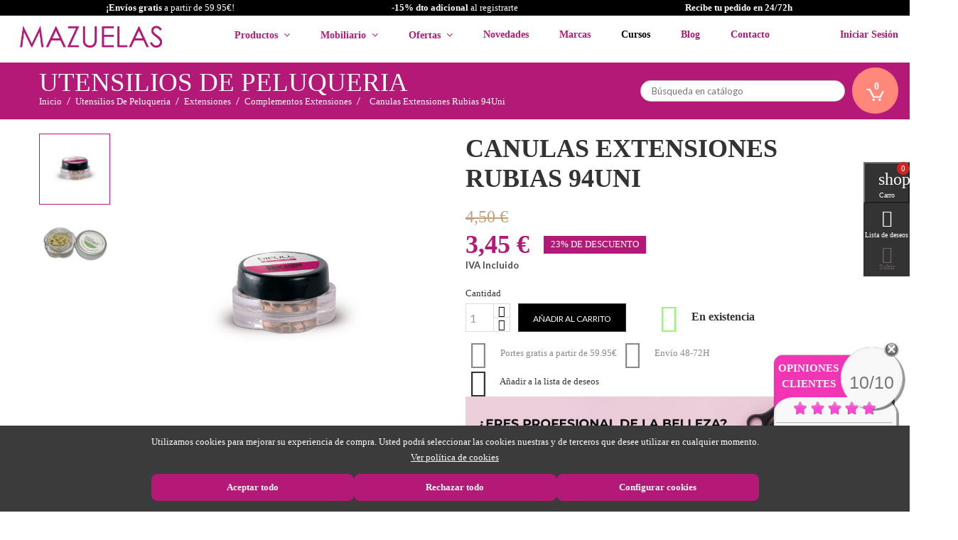

--- FILE ---
content_type: text/html; charset=utf-8
request_url: https://www.mazuelasonline.com/complementos-extensiones/5774-canulas-extensiones-rubias-94uni-9210500000091.html
body_size: 32418
content:
<!doctype html>
<html lang="es">

  <head>
    
      
  <meta charset="utf-8">


  <meta http-equiv="x-ua-compatible" content="ie=edge">

	
	<!-- Global site tag (gtag.js) - Google Analytics -->
<script async src="https://www.googletagmanager.com/gtag/js?id=G-32FV4YG4TB"></script>
<script>
  window.dataLayer = window.dataLayer || [];
  function gtag(){dataLayer.push(arguments);}
  gtag('js', new Date());

  gtag('config', 'G-32FV4YG4TB');
</script>
	
	
	<!-- Google Tag Manager -->
<script>(function(w,d,s,l,i){w[l]=w[l]||[];w[l].push({'gtm.start':
new Date().getTime(),event:'gtm.js'});var f=d.getElementsByTagName(s)[0],
j=d.createElement(s),dl=l!='dataLayer'?'&l='+l:'';j.async=true;j.src=
'https://www.googletagmanager.com/gtm.js?id='+i+dl;f.parentNode.insertBefore(j,f);
})(window,document,'script','dataLayer','GTM-W6889HH');</script>
<!-- End Google Tag Manager -->
	
	
     <script src="//code.tidio.co/hwjickyh8ihwnywqnhv4tjsoculnv9v8.js" async></script>
	

  <!-- Google Tag Manager -->
  <script>(function(w,d,s,l,i){w[l]=w[l]||[];w[l].push({'gtm.start':
          new Date().getTime(),event:'gtm.js'});var f=d.getElementsByTagName(s)[0],
          j=d.createElement(s),dl=l!='dataLayer'?'&l='+l:'';j.async=true;j.src=
          'https://www.googletagmanager.com/gtm.js?id='+i+dl;f.parentNode.insertBefore(j,f);
      })(window,document,'script','dataLayer','GTM-ND3G86F');</script>
  <!-- End Google Tag Manager -->


<!-- Yandex.Metrika counter -->
<script type="text/javascript" >
   (function(m,e,t,r,i,k,a){m[i]=m[i]||function(){(m[i].a=m[i].a||[]).push(arguments)};
   m[i].l=1*new Date();k=e.createElement(t),a=e.getElementsByTagName(t)[0],k.async=1,k.src=r,a.parentNode.insertBefore(k,a)})
   (window, document, "script", "https://mc.yandex.ru/metrika/tag.js", "ym");

   ym(81009868, "init", {
        clickmap:true,
        trackLinks:true,
        accurateTrackBounce:true,
        webvisor:true,
        ecommerce:"dataLayer"
   });
</script>
<noscript><div><img src="https://mc.yandex.ru/watch/81009868" style="position:absolute; left:-9999px;" alt="" /></div></noscript>
<!-- /Yandex.Metrika counter -->

<meta name="google-site-verification" content="FFUBGh3ZYsMal52w1VWzQJN5AlnJSgNg43QjuynsjMk" />

  <link rel="canonical" href="">

  <title>Canulas Extensiones Rubias 94Uni</title>
  <meta name="description" content="">
  <meta name="keywords" content="">
      <meta name="robots" content="index,follow">
    


  <meta name="viewport" content="width=device-width, initial-scale=1">



  <link rel="icon" type="image/vnd.microsoft.icon" href="/img/favicon.ico?1767353522">
  <link rel="shortcut icon" type="image/x-icon" href="/img/favicon.ico?1767353522">



    <link rel="stylesheet" href="https://www.mazuelasonline.com/themes/avo/assets/cache/theme-61d7072172.css" type="text/css" media="all">
          <link href="https://fonts.googleapis.com/css?family=Satisfy&display=swap" rel="stylesheet">



  

  <script>
        var added_to_wishlist = "El producto fue agregado exitosamente a tu lista de deseos.";
        var alca_cookie_conf_url = "https:\/\/www.mazuelasonline.com\/module\/alcacookies\/config";
        var alca_domain = "https:\/\/www.mazuelasonline.com\/";
        var alcacookies_blocked = {"1":true,"2":false,"3":false,"4":false};
        var alcagtmplus_events = [];
        var alcagtmplus_params = {"config":{"google_gtm_enabled":1,"google_gtm_id":"GTM-W6889HH","google_ua_enabled":1,"google_ua_id":"UA-33245392-1","google_ua_customer_id":1,"google_ua_anonymize_ip":1,"google_ua_alternative":0,"google_ga4_enabled":1,"google_ga4_id":"G-32FV4YG4TB","google_ga4_ajax":1,"google_ga4_view_item":0,"google_ga4_view_item_list":0,"google_ga4_add_to_cart":0,"google_ga4_view_cart":0,"google_ga4_begin_checkout":0,"google_ga4_purchase":1,"google_ads_enabled":1,"google_ads_id":977453136,"google_ads_create_account":"","google_ads_view_product":"","google_ads_add_to_cart":"","google_ads_begin_checkout":"","google_ads_purchase":"Top7CO3O4YAYENCAi9ID","google_optimize_enabled":"","google_optimize_id":""},"token":"ce20d6cb8625e55c2025ccc79582e48d","link":"https:\/\/www.mazuelasonline.com\/module\/alcagtmplus\/data?token=ce20d6cb8625e55c2025ccc79582e48d","page":false,"id_product":"5774","id_product_attribute":false,"id_category":false,"id_cart":false,"id_order":false,"id_customer":null,"new_customer":false};
        var comment_tab = "1";
        var isLogged = false;
        var isLoggedWishlist = false;
        var lgcomments_products_default_display = "3";
        var lgcomments_products_extra_display = "10";
        var loggin_required = "Debe iniciar sesi\u00f3n para administrar su lista de deseos.";
        var module_dir = "\/modules\/lgcomments\/";
        var owl_wishlist = {"total_nw":0};
        var prestashop = {"cart":{"products":[],"totals":{"total":{"type":"total","label":"Total","amount":0,"value":"0,00\u00a0\u20ac"},"total_including_tax":{"type":"total","label":"Total (impuestos incl.)","amount":0,"value":"0,00\u00a0\u20ac"},"total_excluding_tax":{"type":"total","label":"Total (impuestos excl.)","amount":0,"value":"0,00\u00a0\u20ac"}},"subtotals":{"products":{"type":"products","label":"Subtotal","amount":0,"value":"0,00\u00a0\u20ac"},"discounts":null,"shipping":{"type":"shipping","label":"Transporte","amount":0,"value":"Gratis"},"tax":{"type":"tax","label":"Impuestos incluidos","amount":0,"value":"0,00\u00a0\u20ac"}},"products_count":0,"summary_string":"0 art\u00edculos","vouchers":{"allowed":1,"added":[]},"discounts":[],"minimalPurchase":0,"minimalPurchaseRequired":""},"currency":{"name":"euro","iso_code":"EUR","iso_code_num":"978","sign":"\u20ac"},"customer":{"lastname":null,"firstname":null,"email":null,"birthday":null,"newsletter":null,"newsletter_date_add":null,"optin":null,"website":null,"company":null,"siret":null,"ape":null,"is_logged":false,"gender":{"type":null,"name":null},"addresses":[]},"language":{"name":"Espa\u00f1ol (Spanish)","iso_code":"es","locale":"es-ES","language_code":"es-es","is_rtl":"0","date_format_lite":"d\/m\/Y","date_format_full":"d\/m\/Y H:i:s","id":2},"page":{"title":"","canonical":null,"meta":{"title":"Canulas Extensiones Rubias 94Uni","description":"","keywords":null,"robots":"index"},"page_name":"product","body_classes":{"lang-es":true,"lang-rtl":false,"country-ES":true,"currency-EUR":true,"layout-full-width":true,"page-product":true,"tax-display-enabled":true,"product-id-5774":true,"product-CANULAS EXTENSIONES RUBIAS 94UNI":true,"product-id-category-3277":true,"product-id-manufacturer-70":true,"product-id-supplier-":true,"product-available-for-order":true},"admin_notifications":[]},"shop":{"name":"Mazuelas - Productos de Peluquer\u00eda y Est\u00e9tica","logo":"\/img\/mazuelas-logo-1767353522.jpg","stores_icon":"\/img\/logo_stores.png","favicon":"\/img\/favicon.ico"},"urls":{"base_url":"https:\/\/www.mazuelasonline.com\/","current_url":"https:\/\/www.mazuelasonline.com\/complementos-extensiones\/5774-canulas-extensiones-rubias-94uni-9210500000091.html","shop_domain_url":"https:\/\/www.mazuelasonline.com","img_ps_url":"https:\/\/www.mazuelasonline.com\/img\/","img_cat_url":"https:\/\/www.mazuelasonline.com\/img\/c\/","img_lang_url":"https:\/\/www.mazuelasonline.com\/img\/l\/","img_prod_url":"https:\/\/www.mazuelasonline.com\/img\/p\/","img_manu_url":"https:\/\/www.mazuelasonline.com\/img\/m\/","img_sup_url":"https:\/\/www.mazuelasonline.com\/img\/su\/","img_ship_url":"https:\/\/www.mazuelasonline.com\/img\/s\/","img_store_url":"https:\/\/www.mazuelasonline.com\/img\/st\/","img_col_url":"https:\/\/www.mazuelasonline.com\/img\/co\/","img_url":"https:\/\/www.mazuelasonline.com\/themes\/avo\/assets\/img\/","css_url":"https:\/\/www.mazuelasonline.com\/themes\/avo\/assets\/css\/","js_url":"https:\/\/www.mazuelasonline.com\/themes\/avo\/assets\/js\/","pic_url":"https:\/\/www.mazuelasonline.com\/upload\/","pages":{"address":"https:\/\/www.mazuelasonline.com\/direccion","addresses":"https:\/\/www.mazuelasonline.com\/direcciones","authentication":"https:\/\/www.mazuelasonline.com\/iniciar-sesion","cart":"https:\/\/www.mazuelasonline.com\/carrito","category":"https:\/\/www.mazuelasonline.com\/index.php?controller=category","cms":"https:\/\/www.mazuelasonline.com\/index.php?controller=cms","contact":"https:\/\/www.mazuelasonline.com\/contactenos","discount":"https:\/\/www.mazuelasonline.com\/descuento","guest_tracking":"https:\/\/www.mazuelasonline.com\/seguimiento-pedido-invitado","history":"https:\/\/www.mazuelasonline.com\/historial-compra","identity":"https:\/\/www.mazuelasonline.com\/datos-personales","index":"https:\/\/www.mazuelasonline.com\/","my_account":"https:\/\/www.mazuelasonline.com\/mi-cuenta","order_confirmation":"https:\/\/www.mazuelasonline.com\/confirmacion-pedido","order_detail":"https:\/\/www.mazuelasonline.com\/index.php?controller=order-detail","order_follow":"https:\/\/www.mazuelasonline.com\/seguimiento-pedido","order":"https:\/\/www.mazuelasonline.com\/pedido","order_return":"https:\/\/www.mazuelasonline.com\/index.php?controller=order-return","order_slip":"https:\/\/www.mazuelasonline.com\/facturas-abono","pagenotfound":"https:\/\/www.mazuelasonline.com\/pagina-no-encontrada","password":"https:\/\/www.mazuelasonline.com\/recuperar-contrase\u00f1a","pdf_invoice":"https:\/\/www.mazuelasonline.com\/index.php?controller=pdf-invoice","pdf_order_return":"https:\/\/www.mazuelasonline.com\/index.php?controller=pdf-order-return","pdf_order_slip":"https:\/\/www.mazuelasonline.com\/index.php?controller=pdf-order-slip","prices_drop":"https:\/\/www.mazuelasonline.com\/productos-rebajados","product":"https:\/\/www.mazuelasonline.com\/index.php?controller=product","search":"https:\/\/www.mazuelasonline.com\/busqueda","sitemap":"https:\/\/www.mazuelasonline.com\/mapa del sitio","stores":"https:\/\/www.mazuelasonline.com\/tiendas","supplier":"https:\/\/www.mazuelasonline.com\/proveedor","register":"https:\/\/www.mazuelasonline.com\/iniciar-sesion?create_account=1","order_login":"https:\/\/www.mazuelasonline.com\/pedido?login=1"},"theme_assets":"\/themes\/avo\/assets\/","actions":{"logout":"https:\/\/www.mazuelasonline.com\/?mylogout="}},"configuration":{"display_taxes_label":true,"is_catalog":false,"show_prices":true,"opt_in":{"partner":false},"quantity_discount":{"type":"price","label":"Precio"},"voucher_enabled":1,"return_enabled":0},"field_required":[],"breadcrumb":{"links":[{"title":"Inicio","url":"https:\/\/www.mazuelasonline.com\/"},{"title":"UTENSILIOS DE PELUQUERIA","url":"https:\/\/www.mazuelasonline.com\/3001-utensilios-de-peluqueria"},{"title":"EXTENSIONES","url":"https:\/\/www.mazuelasonline.com\/3242-extensiones"},{"title":"COMPLEMENTOS EXTENSIONES","url":"https:\/\/www.mazuelasonline.com\/3277-complementos-extensiones"},{"title":"CANULAS EXTENSIONES RUBIAS 94UNI","url":"https:\/\/www.mazuelasonline.com\/complementos-extensiones\/5774-canulas-extensiones-rubias-94uni-9210500000091.html"}],"count":5},"link":{"protocol_link":"https:\/\/","protocol_content":"https:\/\/"},"time":1769900687,"static_token":"9fa7aa963a30d381517b98b5bc5cf1d7","token":"808d781786e939c6a5ebe422245af97e"};
        var review_controller_link = "https:\/\/www.mazuelasonline.com\/module\/lgcomments\/reviews?action=sendReview&ajax=1";
        var review_controller_name = "index.php?controller=module-lgcomments-reviews";
        var send_successfull_msg = "La opini\u00f3n ha sido enviada correctamente";
        var sliderblocks = 4;
        var star_color = "pink";
        var star_style = "plain";
      </script>




  

    <!-- Google Tag Manager -->
    <script>(function(w,d,s,l,i){w[l]=w[l]||[];w[l].push({'gtm.start':
    new Date().getTime(),event:'gtm.js'});var f=d.getElementsByTagName(s)[0],
    j=d.createElement(s),dl=l!='dataLayer'?'&l='+l:'';j.async=true;j.src=
    'https://www.googletagmanager.com/gtm.js?id='+i+dl;f.parentNode.insertBefore(j,f);
    })(window,document,'script','dataLayer','GTM-W6889HH');</script>
    <!-- End Google Tag Manager -->

    <!-- Global site tag (gtag.js) -->
    <script async src="https://www.googletagmanager.com/gtag/js?id=UA-33245392-1"></script>
    <script>
    window.dataLayer = window.dataLayer || [];
    function gtag(){dataLayer.push(arguments);}
    gtag('js', new Date());
    </script>
    <!-- Google Analytics -->
    <script>
    window.ga=window.ga||function(){(ga.q=ga.q||[]).push(arguments)};ga.l=+new Date;
    ga('send', 'pageview');
    </script>
    <script async src='https://www.google-analytics.com/analytics.js'></script>
    <!-- End Google Analytics -->





<script type="text/javascript">
var baseDir = "/";
var static_token = "9fa7aa963a30d381517b98b5bc5cf1d7";
</script>

    <script>
    
                dataLayer = window.dataLayer || [];
                window.gtag = window.gtag || function(){ dataLayer.push(arguments); };
                gtag("set", "url_passthrough", true);
                gtag("consent", "default", {
                    "analytics_storage": "denied"
                });

                dataLayer = window.dataLayer || [];
                window.gtag = window.gtag || function(){ dataLayer.push(arguments); };
                gtag("consent", "default", {
                    "ad_storage": "denied",
                    "ad_user_data": "denied",
                    "ad_personalization": "denied"
                });

                dataLayer = window.dataLayer || [];
                window.gtag = window.gtag || function(){ dataLayer.push(arguments); };
                gtag("consent", "default", {
                    "functionality_storage": "denied",
                    "personalization_storage": "denied",
                    "security_storage": "granted"
                });
                gtag("consent", "update", {
                    "functionality_storage": "denied",
                    "personalization_storage": "denied",
                    "security_storage": "granted"
                }); 
    </script>
<script>
    window.blockedcookies = {0: 'fr', 1: '_fbp', 2: 'tr', 3: 'VISITOR_INFO1_LIVE', 4: 'YSC', 5: 'yt-remote-cast-installed', 6: 'yt-remote-connected-devices', 7: 'yt-remote-device-id', 8: 'yt-remote-fast-check-period', 9: 'yt-remote-session-name', 10: 'ads/ga-audiences', 11: '_ga_#', 12: '_gcl_au', 13: '_ga', 14: '_gat', 15: '_gid', 16: '_gd#', 17: '_gat_gtag_UA_#', 18: '_clck', 19: '_clsk', 20: '_ttp', 21: '_tt_enable_cookie', 22: '_ym_uid', 23: '_ym_d', 24: '_ym_isad', 25: '_ym_visorc'} ;
    
        const getCookiesArray = () => document.cookie.split('; ').map(cookie => {
            const [name, value] = cookie.split('=');
            var cookies = [];
            cookies[name] = value;
            return cookies;
        });

        function setAlcaCookie(cname, cvalue, exdays) {
            const d = new Date();
            d.setTime(d.getTime() + (exdays*24*60*60*1000));
            var expires = "expires="+ d.toUTCString();
            _domain = document.domain.replace(/^www\./, '').split('.').slice(-2).join('.');
            document.cookie = cname + "=" + cvalue + ';domain=.' + _domain + ';' + expires + ";path=/";
        }
        window.blockedcookies = Object.values(blockedcookies);
        if (!window.blockedcookies) {
            window.blockedcookies = [];
        }
        var cookies_array = getCookiesArray();
            for (i in window.blockedcookies) {
                for (ii in cookies_array) {
                    if (window.blockedcookies[i] == cookies_array[ii] || (cookies_array[ii].indexOf(window.blockedcookies[i].split('#')[0]) === 0)) {
                        setAlcaCookie(cookies_array[ii]['name'], '', 0);
                    }
                }
            }
        var originalCookieSetter = Object.getOwnPropertyDescriptor(Document.prototype, 'cookie').set;
        Object.defineProperty(Document.prototype, 'cookie', {
            set: function(value) {
                if ((typeof(this.last_value) == undefined || typeof(this.last_value) == 'undefined') || this
                    .last_value != value) {
                    this.last_value = value;
                    var name_cookie = value.split('=')[0];
                    var find_cookie = false;
                    for (i in window.blockedcookies) {
                        if (window.blockedcookies[i] == name_cookie || (name_cookie.indexOf(window.blockedcookies[i].split('#')[0]) === 0)) {
                            find_cookie = true;
                        }
                    }
                    if (!find_cookie) {
                        originalCookieSetter.call(this, value);
                    }
                }
            }
        });
    
</script>



    
  <meta property="og:type" content="product">
  <meta property="og:url" content="https://www.mazuelasonline.com/complementos-extensiones/5774-canulas-extensiones-rubias-94uni-9210500000091.html">
  <meta property="og:title" content="Canulas Extensiones Rubias 94Uni">
  <meta property="og:site_name" content="Mazuelas - Productos de Peluquería y Estética">
  <meta property="og:description" content="">
  <meta property="og:image" content="https://www.mazuelasonline.com/18984-large_default/canulas-extensiones-rubias-94uni.jpg">
  <meta property="product:pretax_price:amount" content="2.85">
  <meta property="product:pretax_price:currency" content="EUR">
  <meta property="product:price:amount" content="3.45">
  <meta property="product:price:currency" content="EUR">
    <meta property="product:weight:value" content="0.017000">
  <meta property="product:weight:units" content="kg">
  
  </head>
  <body id="product" class="lang-es country-es currency-eur layout-full-width page-product tax-display-enabled product-id-5774 product-canulas-extensiones-rubias-94uni product-id-category-3277 product-id-manufacturer-70 product-id-supplier- product-available-for-order">
    
      <!-- Google Tag Manager (noscript) -->
<noscript><iframe src="https://www.googletagmanager.com/ns.html?id=GTM-W6889HH"
height="0" width="0" style="display:none;visibility:hidden"></iframe></noscript>
<!-- End Google Tag Manager (noscript) -->


    
    <main>
      
               
	  <section id="g-header">
		<header id="header">
			
			      <!-- Google Tag Manager (noscript) -->
    <noscript><iframe src="https://www.googletagmanager.com/ns.html?id=GTM-W6889HH" height="0" width="0" style="display:none;visibility:hidden"></iframe></noscript>
    <!-- End Google Tag Manager (noscript) -->
    <div class="nav1 hidden-sm-down">

        
        <div class="top-banner-promo" style="background-color: black;">
            <div class="container">
                <div class="row">
                    <div class="col-md-4">
                                                <strong>¡Envíos gratis </strong>a partir de 59.95€!
                    </div>
                    <div class="col-md-4">
                        <a style="color:white;" href="https://www.mazuelasonline.com/formularios/form_alta_newletter_mazuelas.php"><strong>-15% dto adicional</strong> al registrarte </a>
                    </div>
                    <div class="col-md-4">
                        <strong>Recibe tu pedido en 24/72h</strong>
                    </div>
                </div>
            </div>
        </div>

        


        <div class="container-nav1">
            <div class="hidden-sm-down" id="_desktop_logo">

                                <a href="https://www.mazuelasonline.com/"><img class="logo img-responsive" src="/img/mazuelas-logo-1767353522.jpg" alt="Mazuelas - Productos de Peluquería y Estética"></a>
                            </div>
            <div id="_desktop_top_menu_owl" class="owl-menu-horizontal">
	<ul id="top-menu" class="top-menu menu-content">
		<li class="level-1 item-home">
			<a href="https://www.mazuelasonline.com/">
				<span>Inicio</span>
			</a>
		</li>
									<li class="level-1  parent">
										
											<a href="">
							<span>Productos</span>
																														 <span class="pull-xs-right hidden-md-up">
									<span data-target="#top_sub_menu_33343" data-toggle="collapse" class="navbar-toggler collapse-icons">
									  <i class="material-icons add">&#xE313;</i>
									  <i class="material-icons remove">&#xE316;</i>
									</span>
								  </span>
													</a>
										
											<div class="owl-sub-menu menu-dropdown col-xs-12 col-md-12 col-lg-12 col-xl-4  owl-sub-auto collapse" id="top_sub_menu_33343">
															<div class="owl-menu-row row Categorias-First">
																														<div class="owl-menu-col col-xs-12 col-sm-3 col-xl-4 categories-item">
																									<ul class="ul-column">
																											<li class="menu-item  item-header">
																															<a href="https://www.mazuelasonline.com/3000-productos-de-peluqueria">PELUQUERÍA</a>
																													</li>
																											<li class="menu-item  item-line">
																															<a href="https://www.mazuelasonline.com/3000-productos-de-peluqueria">PRODUCTOS DE PELUQUERÍA</a>
																													</li>
																											<li class="menu-item  item-line">
																															<a href="https://www.mazuelasonline.com/3001-utensilios-de-peluqueria">UTENSILIOS DE PELUQUERIA</a>
																													</li>
																											<li class="menu-item  item-line">
																															<a href="https://www.mazuelasonline.com/3242-extensiones">EXTENSIONES</a>
																													</li>
																										</ul>
																							</div>
																					<div class="owl-menu-col col-xs-12 col-sm-3 col-xl-4 categories-item">
																									<ul class="ul-column">
																											<li class="menu-item  item-header">
																															<a href="https://www.mazuelasonline.com/3004-productos-estetica">ESTÉTICA</a>
																													</li>
																											<li class="menu-item  item-line">
																															<a href="https://www.mazuelasonline.com/3004-productos-de-estetica">PRODUCTOS DE ESTÉTICA</a>
																													</li>
																											<li class="menu-item  item-line">
																															<a href="https://www.mazuelasonline.com/3005-utensilios-de-estetica">UTENSILIOS DE ESTÉTICA</a>
																													</li>
																											<li class="menu-item  item-line">
																															<a href="https://www.mazuelasonline.com/3008-spa-bano">SPA BAÑO</a>
																													</li>
																										</ul>
																							</div>
																					<div class="owl-menu-col col-xs-12 col-sm-3 col-xl-4 categories-item">
																									<ul class="ul-column">
																											<li class="menu-item  item-header">
																															<a href="https://www.mazuelasonline.com/3003-mobiliario-peluqueria">MOBILIARIO</a>
																													</li>
																											<li class="menu-item  item-line">
																															<a href="https://www.mazuelasonline.com/3003-mobiliario-de-peluqueria">MOBILIARIO DE PELUQUERÍA</a>
																													</li>
																											<li class="menu-item  item-line">
																															<a href="https://www.mazuelasonline.com/3007-mobiliario-de-estetica">MOBILIARIO DE ESTÉTICA</a>
																													</li>
																										</ul>
																							</div>
																					<div class="owl-menu-col col-xs-12 col-sm-3 col-xl-4 categories-item">
																									<ul class="ul-column">
																											<li class="menu-item  item-header">
																															<a href="https://www.mazuelasonline.com/3002-aparatologia-peluqueria">APARATOLOGÍA</a>
																													</li>
																											<li class="menu-item  item-line">
																															<a href="https://www.mazuelasonline.com/3002-aparatos-electricos-peluqueria">APARATOS ELECTRICOS PELUQUERIA</a>
																													</li>
																											<li class="menu-item  item-line">
																															<a href="https://www.mazuelasonline.com/3006-aparatologia-de-estetica">APARATOLOGIA DE ESTETICA</a>
																													</li>
																											<li class="menu-item  item-line">
																															<a href="https://www.mazuelasonline.com/3174-maquinas-de-cortar-pelo">MÁQUINAS DE CORTAR PELO</a>
																													</li>
																											<li class="menu-item  item-line">
																															<a href="https://www.mazuelasonline.com/3173-planchas-de-pelo">PLANCHAS DE PELO</a>
																													</li>
																											<li class="menu-item  item-line">
																															<a href="https://www.mazuelasonline.com/3172-secadores-de-pelo">SECADORES DE PELO</a>
																													</li>
																										</ul>
																							</div>
																											</div>
													</div>
									</li>
					
									<li class="level-1 menu-mobiliario parent">
										
											<a href="">
							<span>Mobiliario</span>
																														 <span class="pull-xs-right hidden-md-up">
									<span data-target="#top_sub_menu_22140" data-toggle="collapse" class="navbar-toggler collapse-icons">
									  <i class="material-icons add">&#xE313;</i>
									  <i class="material-icons remove">&#xE316;</i>
									</span>
								  </span>
													</a>
										
											<div class="owl-sub-menu menu-dropdown col-xs-12 col-md-12 col-lg-12 col-xl-2  owl-sub-auto collapse" id="top_sub_menu_22140">
															<div class="owl-menu-row row menu-mobiliario-mazu">
																														<div class="owl-menu-col col-xs-12 col-sm-3 col-xl-12 ">
																									<ul class="ul-column">
																											<li class="menu-item  item-line">
																															<a href="https://www.mazuelasonline.com/3003-mobiliario-de-peluqueria">Mobiliario de Peluquería</a>
																													</li>
																											<li class="menu-item  item-line">
																															<a href="https://www.mazuelasonline.com/3007-mobiliario-de-estetica">Mobiliario de Estética</a>
																													</li>
																										</ul>
																							</div>
																					<div class="owl-menu-col col-xs-12 col-sm-3 col-xl-2 ">
																							</div>
																											</div>
													</div>
									</li>
					
									<li class="level-1 menu-ofertas parent">
										
											<a href="">
							<span>Ofertas</span>
																														 <span class="pull-xs-right hidden-md-up">
									<span data-target="#top_sub_menu_18175" data-toggle="collapse" class="navbar-toggler collapse-icons">
									  <i class="material-icons add">&#xE313;</i>
									  <i class="material-icons remove">&#xE316;</i>
									</span>
								  </span>
													</a>
										
											<div class="owl-sub-menu menu-dropdown col-xs-12 col-md-12 col-lg-12 col-xl-2  owl-sub-auto collapse" id="top_sub_menu_18175">
															<div class="owl-menu-row row menu-ofertas-mazu">
																														<div class="owl-menu-col col-xs-12 col-sm-3 col-xl-12 ">
																									<ul class="ul-column">
																											<li class="menu-item  item-line">
																															<a href="https://www.mazuelasonline.com/content/42-packs-online">Los Mejores Packs de Belleza</a>
																													</li>
																											<li class="menu-item  item-line">
																															<a href="https://www.mazuelasonline.com/3817-ofertas-profesional">Ofertas Para Salones de Belleza</a>
																													</li>
																											<li class="menu-item  item-line">
																															<a href="https://www.mazuelasonline.com/3813-outlet-en-peluqueria-y-estetica">Outlet Peluquería y Estética</a>
																													</li>
																										</ul>
																							</div>
																											</div>
													</div>
									</li>
					
									<li class="level-1 ">
										
											<a href="https://www.mazuelasonline.com/3814-novedades">
							<span>Novedades</span>
																				</a>
										
									</li>
					
									<li class="level-1 menu-marcas">
										
											<a href="https://www.mazuelasonline.com/module/idxmanufacturer/search">
							<span>Marcas</span>
																				</a>
										
									</li>
					
									<li class="level-1 ">
										
											<a href="https://www.mazuelasonline.com/blog/cursos/" target="_blank">
							<span>Cursos</span>
																				</a>
										
									</li>
					
									<li class="level-1 ">
										
											<a href="http://www.mazuelasonline.com/blog">
							<span>Blog</span>
																				</a>
										
									</li>
					
									<li class="level-1 ">
										
											<a href="https://www.mazuelasonline.com/contactenos">
							<span>Contacto</span>
																				</a>
										
									</li>
					
		
		
		
				<div class="not-logged-movil">		
		<a href="https://www.mazuelasonline.com/iniciar-sesion?create_account=1">
			-15% de descuento adicional al <strong>registrarte</strong> </br>
			Pusla aquí
		</a>
		<!--<a href="">Accede</a>-->
		</div>
			</ul>
</div><div id="_desktop_user_info">
  <div class="user-info dropdown">
          <a class="account dropbtn"
        href="https://www.mazuelasonline.com/mi-cuenta"
        title="Acceda a su cuenta de cliente"
        rel="nofollow"
      >
	  
	  <i class="material-icons hidden-md-up">&#xe898;</i>
      <span class="hidden-sm-down">Iniciar sesión</span>
      </a>
      
      <div class="dropdown-content">
        <a href="https://www.mazuelasonline.com/iniciar-sesion?create_account=1">Regístrate</a>
        <a href="https://www.mazuelasonline.com/mi-cuenta">Accede</a>
        
      </div>
      </div>
</div>
        </div>
    </div>
    <div class="nav">
        
        <div class="container-nav3 clearfix"></div>
        <div class="container-nav2">
            <div class="hidden-sm-down">
                
                <nav class="header-nav">
                    <!-- Block search module TOP -->
<div id="_desktop_search_widget">
	<div id="search_widget" class="search-widget" data-search-controller-url="//www.mazuelasonline.com/busqueda">
		<form method="get" action="//www.mazuelasonline.com/busqueda">
			<input type="hidden" name="controller" value="search">
			<input type="text" name="s" value="" placeholder="Búsqueda en catálogo">
			<button type="submit">
				<i class="material-icons search">&#xE8B6;</i>
			</button>
		</form>
	</div>
</div>
<!-- /Block search module TOP -->
<div id="_desktop_cart" class="clearfix">
  <div class="blockcart cart-preview inactive" data-refresh-url="//www.mazuelasonline.com/module/ps_shoppingcart/ajax">
    <div class="header">
      <!--         <a href="#" id="collapsible-cart-details" >-->
            <a data-toggle="modal" data-target="#exampleModal" href="#"  title="View my shopping cart">
<!--             <a rel="nofollow" href="//www.mazuelasonline.com/carrito?action=show">-->
      		<div class="g_ajax_cart_quantity">
			<span class="cart-products-count">0</span>
			<i class="material-icons shopping-cart">shopping_cart</i>
		</div>
              </a>
          </div>
  </div>
</div>

                </nav>
                
            </div>

            <div class="hidden-md-up text-xs-center mobile">
                <div class="pull-xs-left" id="menu-icon">
                    <i class="material-icons">&#xE5D2;</i>
                </div>
                <div class="pull-xs-right" id="_mobile_cart"></div>
                <div class="pull-xs-right" id="_mobile_user_info"></div>
                <div class="top-logo" id="_mobile_logo"></div>
                <div class="clearfix"></div>
            </div>
            <div id="_mobile_search_widget" class="hidden-md-up"></div>
            <div id="mobile_top_menu_wrapper" class="row hidden-md-up">
                <div class="js-top-menu mobile owl-menu-horizontal" id="_mobile_top_menu_owl"></div>
                <div class="js-top-menu-bottom">
                    <div id="_mobile_currency_selector"></div>
                    <div id="_mobile_language_selector"></div>
                    <div id="_mobile_contact_link"></div>
                </div>
            </div>
        </div>
    </div>

    
    <div id="cart-preview-details" style="display:none;">
                <div>
            <div>

                            </div>

        </div>
        <div class="cart-wishlist-action">
            <a class="btn btn-primary" href="https://www.mazuelasonline.com/pedido">Pasar por caja</a>
        </div>
        <a style="float: right;" href="#" id="collapsible-cart-details-2" >Cerrar <i class="material-icons delete_forever">&#xe5cd;</i>
</a>
            
    </div>
			
		</header>
		
					
				<div class="g-breadcrumb">
			<div class="container">
				<div class="breadcrumb-content">
						
					                        <p class="page-title">
						UTENSILIOS
					DE
					PELUQUERIA
			</p>
                    					
						 
  <nav data-depth="5" class="breadcrumb hidden-sm-down">  				
  <ol itemscope itemtype="http://schema.org/BreadcrumbList">
		 
	  <li class="b-item" itemprop="itemListElement" itemscope itemtype="http://schema.org/ListItem">
		<a itemprop="item" href="https://www.mazuelasonline.com/">
		  <span itemprop="name">Inicio</span>
		</a>
		<meta itemprop="position" content="1">
	  </li>
	
		 
	  <li class="b-item" itemprop="itemListElement" itemscope itemtype="http://schema.org/ListItem">
		<a itemprop="item" href="https://www.mazuelasonline.com/3001-utensilios-de-peluqueria">
		  <span itemprop="name">Utensilios De Peluqueria</span>
		</a>
		<meta itemprop="position" content="2">
	  </li>
	
		 
	  <li class="b-item" itemprop="itemListElement" itemscope itemtype="http://schema.org/ListItem">
		<a itemprop="item" href="https://www.mazuelasonline.com/3242-extensiones">
		  <span itemprop="name">Extensiones</span>
		</a>
		<meta itemprop="position" content="3">
	  </li>
	
		 
	  <li class="b-item" itemprop="itemListElement" itemscope itemtype="http://schema.org/ListItem">
		<a itemprop="item" href="https://www.mazuelasonline.com/3277-complementos-extensiones">
		  <span itemprop="name">Complementos Extensiones</span>
		</a>
		<meta itemprop="position" content="4">
	  </li>
	
		 
	  <li class="last" itemprop="itemListElement" itemscope itemtype="http://schema.org/ListItem">
		<a itemprop="item" href="https://www.mazuelasonline.com/complementos-extensiones/5774-canulas-extensiones-rubias-94uni-9210500000091.html">
		  <span itemprop="name">Canulas Extensiones Rubias 94Uni</span>
		</a>
		<meta itemprop="position" content="5">
	  </li>
	
	  </ol>
</nav>
					
				</div>
			</div>
		</div>
			  </section>	  
      
      
        
<aside id="notifications">
  <div class="container">
    
    
    
      </div>
</aside>
      
	  
		
				
	
      <section id="wrapper">
        <div class="container">
			
		          

          
  <div id="content-wrapper">
    

  <section id="main" itemscope itemtype="https://schema.org/Product">
    <meta itemprop="url" content="https://www.mazuelasonline.com/complementos-extensiones/5774-canulas-extensiones-rubias-94uni-9210500000091.html">
    <div class="row">
      <div class="col-sm-12 col-md-12 col-lg-6">
        
          <section class="page-content" id="content">
            
              
                <div class="owl-label">
                  					                                  </div>
              
              <div class="product-thumbnails">
              
                <div class="images-container">

  
    <div class="js-qv-mask mask">
      <ul class="product-images js-qv-product-images">
                  <li class="thumb-container">
            <img
              onerror="this.onerror=null;this.src='https://www.mazuelasonline.com/img/no-image/1.jpg';"
			  class="thumb js-thumb  selected "
              data-image-medium-src="https://www.mazuelasonline.com/18984-medium_default/canulas-extensiones-rubias-94uni.jpg"
              data-image-large-src="https://www.mazuelasonline.com/18984-large_default/canulas-extensiones-rubias-94uni.jpg"
              src="https://www.mazuelasonline.com/18984-small_default/canulas-extensiones-rubias-94uni.jpg"
              alt=""
              title=""
              itemprop="image"
            >
          </li>
                  <li class="thumb-container">
            <img
              onerror="this.onerror=null;this.src='https://www.mazuelasonline.com/img/no-image/1.jpg';"
			  class="thumb js-thumb "
              data-image-medium-src="https://www.mazuelasonline.com/12713-medium_default/canulas-extensiones-rubias-94uni.jpg"
              data-image-large-src="https://www.mazuelasonline.com/12713-large_default/canulas-extensiones-rubias-94uni.jpg"
              src="https://www.mazuelasonline.com/12713-small_default/canulas-extensiones-rubias-94uni.jpg"
              alt=""
              title=""
              itemprop="image"
            >
          </li>
              </ul>
    </div>
  
  
    <div class="product-cover">
      <img class="js-qv-product-cover" onerror="this.onerror=null;this.src='https://www.mazuelasonline.com/img/no-image/1.jpg';" src="https://www.mazuelasonline.com/18984-large_default/canulas-extensiones-rubias-94uni.jpg" alt="" title="" itemprop="image">
      <div class="layer hidden-sm-down" data-toggle="modal" data-target="#product-modal">
        <i class="material-icons zoom-in">&#xE8FF;</i>
      </div>
    </div>
  
</div>
              
              <div class="scroll-box-arrows">
                <i class="material-icons arrow-up left">&#xE316;</i>
                <i class="material-icons arrow-down right">&#xE313;</i>
              </div>
              </div>

            
          </section>
        
        </div>
        <div class="col-sm-12 col-md-12 col-lg-6">
          <div class="prod-content-left">
            
              
                <h1 class="h1 page-title" itemprop="name">CANULAS EXTENSIONES RUBIAS 94UNI</h1>
              
            

            

            
<div class="comment_anchor_content" style="padding-top:5px;padding-bottom:5px;">
                
    </div>


            
                   
  <div class="product-prices">
    
              <div class="product-discount">
          
          <span class="regular-price">4,50 €</span>
        </div>
          

    
      <div
        class="product-price h5 has-discount"
        itemprop="offers"
        itemscope
        itemtype="https://schema.org/Offer"
      >
        <link itemprop="availability" href="https://schema.org/InStock"/>
        <meta itemprop="priceCurrency" content="EUR">         

<meta itemprop="url" content="https://www.mazuelasonline.com/complementos-extensiones/5774-canulas-extensiones-rubias-94uni-9210500000091.html" />

	
          
        <div class="current-price">
          <span itemprop="price" content="3.45">3,45 €</span>

                                    <span class="discount discount-percentage">23% de descuento</span>            
			  			
			                  </div>

        
                  
      </div>
          
 

        
    
          

    
          

    
          

    

    <div class="tax-shipping-delivery-label">
                        IVA Incluido
                    
      
        
           
      
    </div>
		
    

	
  </div>
            

            <div class="product-information">
              
                <div id="product-description-short-5774" itemprop="description"></div>
              

                          </div>

            <div class="product-actions">
              
                <form action="https://www.mazuelasonline.com/carrito" method="post" id="add-to-cart-or-refresh">
                  <input type="hidden" name="token" value="9fa7aa963a30d381517b98b5bc5cf1d7">
                  <input type="hidden" name="id_product" value="5774" id="product_page_product_id">
                  <input type="hidden" name="id_customization" value="0" id="product_customization_id">

                  
                    <div class="product-variants">
  </div>
                  

                  
                                      

                  
                    <section class="product-discounts">
  </section>
                  

                  
                    <div class="product-add-to-cart">
      <span class="control-label">Cantidad</span>
    
      <div class="product-quantity">
        <div class="qty"> <!-- select para subir la cantidad -->
          <input
            type="number"
            name="qty"
            id="quantity_wanted"
            value="1"
            class="input-group"
            min="1"
          >
        </div>

        <div class="add"> <!-- botón de "añadir al carrito" + Aviso de Existencia -->
          <button
            class="btn btn-primary add-to-cart"
            data-button-action="add-to-cart"
            type="submit"
                      >
            <i class="material-icons shopping-cart">&#xE547;</i>
            Añadir al carrito
          </button>       
        
			
			  <span id="product-availability">
				  
				  										  <i class="material-icons product-available">&#xE5CA;</i>
					  En existencia                  
										
				  				</span>
			
		</div>        
        
      </div>
      <div class="clearfix"></div>		
		<div class="condiciones-envio">
			
      <span>
				<i class="material-icons">&#xe227;</i>
								<span>Portes gratis a partir de 59.95€</span>
				
			</span>

			<span>
				<i class="material-icons">&#xe558;</i>
				<span>Envío 48-72H</span>
			</span>
		</div>
		
<div class="add-to-wishlist-button no-print">
	<a class="addToWishlist" href="#" onclick="WishlistCart('wishlist_block_list', 'add', '5774', $('#idCombination').val(), document.getElementById('quantity_wanted').value); return false;"   title="Añadir a la lista de deseos">
		<i class="material-icons">&#xE87E;</i>
		<span>Añadir a la lista de deseos</span>		
	</a>
</div>

				
    <a target="_blank" href="https://www.mazuelasonline.com/content/10-tienes-un-salon-de-belleza-en-mazuelas"><img src="https://www.mazuelasonline.com/img/eres-profesional-producto.jpg" alt="banner profesional"></a>
    

    
      <p class="product-minimal-quantity">
              </p>
    
  </div>
                  



                  
                    <input class="product-refresh ps-hidden-by-js" name="refresh" type="submit" value="Actualizar">
                  
                </form>
              

            </div>
          </div>
		  
		  
          <div class="col-md-12" style='padding:0'>
            
      <div class="social-sharing">
      
      <ul>
                  <li class="facebook icon-gray"><a href="http://www.facebook.com/sharer.php?u=https://www.mazuelasonline.com/complementos-extensiones/5774-canulas-extensiones-rubias-94uni-9210500000091.html" class="text-hide" title="Compartir" target="_blank">Compartir</a></li>
                  <li class="twitter icon-gray"><a href="https://twitter.com/intent/tweet?text=CANULAS EXTENSIONES RUBIAS 94UNI https://www.mazuelasonline.com/complementos-extensiones/5774-canulas-extensiones-rubias-94uni-9210500000091.html" class="text-hide" title="Tuitear" target="_blank">Tuitear</a></li>
                  <li class="pinterest icon-gray"><a href="http://www.pinterest.com/pin/create/button/?media=https://www.mazuelasonline.com/18984/canulas-extensiones-rubias-94uni.jpg&amp;url=https://www.mazuelasonline.com/complementos-extensiones/5774-canulas-extensiones-rubias-94uni-9210500000091.html" class="text-hide" title="Pinterest" target="_blank">Pinterest</a></li>
              </ul>
    </div>
  

          </div>


        </div>

         <div class="tabs col-md-12 clearfix">
        <ul class="nav nav-tabs">
                      <li class="nav-item">
              <a class="nav-link active" data-toggle="tab" href="#description">Descripción</a>
            </li>
                    <li class="nav-item">
            <a class="nav-link" data-toggle="tab" href="#product-details">Detalles del producto</a>
          </li>
                    		  
        </ul>

        <div class="tab-content" id="tab-content">
          <div class="tab-pane fade in active" id="description">
            
              <div class="product-description" style="font-size:1.2em">Anillas para sujetar el cabello tejido. Caja de 100 unidades.</div>
            
          </div>

          
            <div class="tab-pane fade"
     id="product-details"
     data-product="{&quot;id_shop_default&quot;:&quot;1&quot;,&quot;id_manufacturer&quot;:&quot;70&quot;,&quot;id_supplier&quot;:null,&quot;reference&quot;:&quot;9210500000091&quot;,&quot;is_virtual&quot;:&quot;0&quot;,&quot;delivery_in_stock&quot;:null,&quot;delivery_out_stock&quot;:null,&quot;id_category_default&quot;:&quot;3277&quot;,&quot;on_sale&quot;:&quot;0&quot;,&quot;online_only&quot;:&quot;0&quot;,&quot;ecotax&quot;:0,&quot;minimal_quantity&quot;:&quot;1&quot;,&quot;low_stock_threshold&quot;:null,&quot;low_stock_alert&quot;:&quot;0&quot;,&quot;price&quot;:3.45,&quot;unity&quot;:null,&quot;unit_price_ratio&quot;:&quot;0.000000&quot;,&quot;additional_shipping_cost&quot;:&quot;0.00&quot;,&quot;customizable&quot;:&quot;0&quot;,&quot;text_fields&quot;:&quot;0&quot;,&quot;uploadable_files&quot;:&quot;0&quot;,&quot;redirect_type&quot;:&quot;&quot;,&quot;id_type_redirected&quot;:&quot;0&quot;,&quot;available_for_order&quot;:&quot;1&quot;,&quot;available_date&quot;:&quot;2018-06-10&quot;,&quot;show_condition&quot;:&quot;1&quot;,&quot;condition&quot;:&quot;new&quot;,&quot;show_price&quot;:&quot;1&quot;,&quot;indexed&quot;:&quot;1&quot;,&quot;visibility&quot;:&quot;both&quot;,&quot;cache_default_attribute&quot;:&quot;0&quot;,&quot;advanced_stock_management&quot;:&quot;0&quot;,&quot;date_add&quot;:&quot;2018-06-10 10:23:40&quot;,&quot;date_upd&quot;:&quot;2023-01-16 14:49:27&quot;,&quot;pack_stock_type&quot;:&quot;3&quot;,&quot;meta_description&quot;:null,&quot;meta_keywords&quot;:null,&quot;meta_title&quot;:&quot;Canulas Extensiones Rubias 94Uni&quot;,&quot;link_rewrite&quot;:&quot;canulas-extensiones-rubias-94uni&quot;,&quot;name&quot;:&quot;CANULAS EXTENSIONES RUBIAS 94UNI&quot;,&quot;description&quot;:&quot;Anillas para sujetar el cabello tejido. Caja de 100 unidades.&quot;,&quot;description_short&quot;:&quot;&quot;,&quot;available_now&quot;:null,&quot;available_later&quot;:null,&quot;id&quot;:5774,&quot;id_product&quot;:5774,&quot;out_of_stock&quot;:0,&quot;new&quot;:0,&quot;id_product_attribute&quot;:&quot;0&quot;,&quot;quantity_wanted&quot;:1,&quot;extraContent&quot;:[],&quot;allow_oosp&quot;:0,&quot;category&quot;:&quot;complementos-extensiones&quot;,&quot;category_name&quot;:&quot;COMPLEMENTOS EXTENSIONES&quot;,&quot;link&quot;:&quot;https:\/\/www.mazuelasonline.com\/complementos-extensiones\/5774-canulas-extensiones-rubias-94uni-9210500000091.html&quot;,&quot;attribute_price&quot;:0,&quot;price_tax_exc&quot;:2.85,&quot;price_without_reduction&quot;:4.5012,&quot;reduction&quot;:1.0527,&quot;specific_prices&quot;:{&quot;id_specific_price&quot;:&quot;32874&quot;,&quot;id_specific_price_rule&quot;:&quot;0&quot;,&quot;id_cart&quot;:&quot;0&quot;,&quot;id_product&quot;:&quot;5774&quot;,&quot;id_shop&quot;:&quot;1&quot;,&quot;id_shop_group&quot;:&quot;0&quot;,&quot;id_currency&quot;:&quot;0&quot;,&quot;id_country&quot;:&quot;0&quot;,&quot;id_group&quot;:&quot;1&quot;,&quot;id_customer&quot;:&quot;0&quot;,&quot;id_product_attribute&quot;:&quot;0&quot;,&quot;price&quot;:&quot;-1.000000&quot;,&quot;from_quantity&quot;:&quot;1&quot;,&quot;reduction&quot;:&quot;0.233871&quot;,&quot;reduction_tax&quot;:&quot;0&quot;,&quot;reduction_type&quot;:&quot;percentage&quot;,&quot;from&quot;:&quot;0000-00-00 00:00:00&quot;,&quot;to&quot;:&quot;0000-00-00 00:00:00&quot;,&quot;dkPyme_codCaract&quot;:&quot;0&quot;,&quot;dkPyme_valorCaract&quot;:&quot;&quot;,&quot;dkPyme_orden&quot;:&quot;0&quot;,&quot;score&quot;:&quot;50&quot;},&quot;quantity&quot;:7,&quot;quantity_all_versions&quot;:7,&quot;id_image&quot;:&quot;es-default&quot;,&quot;features&quot;:[],&quot;attachments&quot;:[],&quot;virtual&quot;:0,&quot;pack&quot;:0,&quot;packItems&quot;:[],&quot;nopackprice&quot;:0,&quot;customization_required&quot;:false,&quot;rate&quot;:21,&quot;tax_name&quot;:&quot;IVA ES 21%&quot;,&quot;ecotax_rate&quot;:0,&quot;unit_price&quot;:0,&quot;customizations&quot;:{&quot;fields&quot;:[]},&quot;id_customization&quot;:0,&quot;is_customizable&quot;:false,&quot;show_quantities&quot;:false,&quot;quantity_label&quot;:&quot;Art\u00edculos&quot;,&quot;quantity_discounts&quot;:[],&quot;customer_group_discount&quot;:0}"
  >
  
          <div class="product-manufacturer">
                  <a href="https://www.mazuelasonline.com/70_eurostil">
            <img src="https://www.mazuelasonline.com/img/m/70.jpg" class="img img-thumbnail manufacturer-logo" />
          </a>
              </div>
    
	
    
	
	      <div class="product-reference">
        <label class="label" style="text-transform: uppercase;">EAN: </label>
        <span itemprop="sku" style="font-size:1.2em">8435138408701</span>
      </div>
	  

  
      

  

  
    <div class="product-out-of-stock">
      
    </div>
  

  
      
  
  
  

  
</div>
          
          
                      
    
      
<section id="lgcomment" class="page-product-box">
    <h3 class="idTabHrefShort page-product-heading">¿Qué te ha parecido este producto? Escribe tu opinión</h3>
    
    
            <div class="content-button">
            <p class="lgcomment_button">
                <span id="send_review" data-close="cerrar">
                    <i class="icon-pencil"></i> Valorar este producto
                </span>
            </p>
        </div>
    
    
    
    
    <div id="form_review_popup" style="display: none;">
            <p class="form-review-message">
            <a href="https://www.mazuelasonline.com/iniciar-sesion">
                <i class="icon-sign-in"></i> Por favor, inicie sesión para dejar un comentario
            </a>
        </p>
    </div>
</section>

    


						
			 
			
      </div>
      </div>
    </div>

    
          

    

    
      <div class="modal fade js-product-images-modal" id="product-modal">
  <div class="modal-dialog" role="document">
    <div class="modal-content">
      <div class="modal-body">
                <figure>
          <img class="js-modal-product-cover product-cover-modal" width="800" src="https://www.mazuelasonline.com/18984-large_default/canulas-extensiones-rubias-94uni.jpg" alt="" title="" itemprop="image">
          <figcaption class="image-caption">
          
            <div id="product-description-short" itemprop="description"></div>
          
        </figcaption>
        </figure>
        <aside id="thumbnails" class="thumbnails js-thumbnails text-xs-center">
          
            <div class="js-modal-mask mask  nomargin ">
              <ul class="product-images js-modal-product-images">
                                  <li class="thumb-container">
                    <img data-image-large-src="https://www.mazuelasonline.com/18984-large_default/canulas-extensiones-rubias-94uni.jpg" class="thumb js-modal-thumb" src="https://www.mazuelasonline.com/18984-medium_default/canulas-extensiones-rubias-94uni.jpg" alt="" title="" width="210" itemprop="image">
                  </li>
                                  <li class="thumb-container">
                    <img data-image-large-src="https://www.mazuelasonline.com/12713-large_default/canulas-extensiones-rubias-94uni.jpg" class="thumb js-modal-thumb" src="https://www.mazuelasonline.com/12713-medium_default/canulas-extensiones-rubias-94uni.jpg" alt="" title="" width="210" itemprop="image">
                  </li>
                              </ul>
            </div>
          
                  </aside>
      </div>
    </div><!-- /.modal-content -->
  </div><!-- /.modal-dialog -->
</div><!-- /.modal -->
    

    
      <footer class="page-footer">
        
          <!-- Footer content -->
        
      </footer>
    
  </section>


  </div>


          
		          </div>
      </section>
	  
	  	
		
		<div class="g-footer">
			<div class="footer-before">
				<div class="container">
					
<div id="newsletter_block_left" class="block_newsletter clearfix">
	<div class="newsletter-out-bg clearfix">
    <div class="block_content" style="max-width:450px">
		
	<div class="text-newsletter">
		<h3 class="highlight-1">Newsletter</h3>
		<h4 style="color: #fff;font-size: 23px;text-align:center;margin-top:10px">Suscr&iacute;bete y recibe en tu correo ofertas, promociones, novedades...</h4>
	</div>
			
      <form action="https://www.mazuelasonline.com/formularios/form_alta_newletter_mazuelas.php" method="post" target="_blank" name="rgdp">
      <!--<input type="hidden" name="u" value="3d916414090e1ef1033a9bb93">
      <input type="hidden" name="id" value="7590fd8764">-->
        <div class="form-group">
          <div>
            

            <button type="submit" name="submitNewsletter" class="btn btn-primary pull-xs-right hidden-xs-down">
              <span>Suscribirse</span>
            </button>

            <button type="submit" name="submitNewsletter" class="btn btn-primary pull-xs-right hidden-sm-up">
              <span>OK</span>
            </button>
            <div class="input-wrapper">
              <input
                autocapitalize="off" autocorrect="off" name="EMAIL" id="MERGE0"
                type="email"
                value=""
                placeholder="Su dirección de correo electrónico"
                required=""
				onclick="this.placeholder=''"
              >
            </div>
            <span class="custom-checkbox">
              <input name="psgdpr" type="checkbox" value="1" required="">
              <span><i class="material-icons checkbox-checked"></i></span>
              <label><a href="https://www.mazuelasonline.com/content/12-politicas-de-privacidad-y-aviso-legal" style="color:#FFF;text-decoration:underline;">Acepto nuestras Condiciones de uso y nuestro Aviso de privacidad.</a></label>
            </span>
            
            <input type="hidden" name="action" value="0">
            <div class="clearfix"></div>
          </div>
          <div class="col-xs-12">
                        </div>
        </div>
      </form>
    </div>
  </div>
</div>

				</div>
			</div>
			
			<footer id="footer">
				
				  

<div class="footer-container">
  <div class="container">
    <div class="row">
		<div class="footer-content">
		  <div class="col-xs-12 col-md-6 col-lg-2 links wrapper">
	<h6 class="h3 hidden-sm-down">SIEMPRE A MANO</h6>
		<div class="title clearfix hidden-md-up" data-target="#footer_sub_menu_75647" data-toggle="collapse">
		<span class="h3">SIEMPRE A MANO</span>
		<span class="pull-xs-right">
		  <span class="navbar-toggler collapse-icons">
			<i class="material-icons add">&#xE313;</i>
			<i class="material-icons remove">&#xE316;</i>
		  </span>
		</span>
	</div>
  <ul id="footer_sub_menu_75647" class="collapse">
		  <li>
		<a id="link-cms-page-10-1"
			class="cms-page-link"
			href="https://www.mazuelasonline.com/content/10-tienes-un-salon-de-belleza-en-mazuelas"
			title="Tienda online de productos de peluquería y estética profesional.">
		  Exclusivo Profesionales
		</a>
	  </li>
		  <li>
		<a id="link-cms-page-19-1"
			class="cms-page-link"
			href="https://www.mazuelasonline.com/content/19-beneficios-particulares"
			title="Tienda online de productos de peluquería y estética profesional.">
		  Beneficios Mazuelas +
		</a>
	  </li>
		  <li>
		<a id="link-custom-page-Novedades-1"
			class="custom-page-link"
			href="https://www.mazuelasonline.com/3814-novedades"
			title="">
		  Novedades
		</a>
	  </li>
		  <li>
		<a id="link-custom-page-Outlet-1"
			class="custom-page-link"
			href="https://www.mazuelasonline.com/3813-outlet-en-peluqueria-y-estetica"
			title="">
		  Outlet
		</a>
	  </li>
		  <li>
		<a id="link-custom-page-Bolsa de empleo-1"
			class="custom-page-link"
			href="https://www.mazuelasonline.com/blog/anuncios/"
			title="">
		  Bolsa de empleo
		</a>
	  </li>
	  </ul>
</div>
<div class="col-xs-12 col-md-6 col-lg-2 links wrapper">
	<h6 class="h3 hidden-sm-down">SOBRE MAZUELAS</h6>
		<div class="title clearfix hidden-md-up" data-target="#footer_sub_menu_36692" data-toggle="collapse">
		<span class="h3">SOBRE MAZUELAS</span>
		<span class="pull-xs-right">
		  <span class="navbar-toggler collapse-icons">
			<i class="material-icons add">&#xE313;</i>
			<i class="material-icons remove">&#xE316;</i>
		  </span>
		</span>
	</div>
  <ul id="footer_sub_menu_36692" class="collapse">
		  <li>
		<a id="link-cms-page-13-2"
			class="cms-page-link"
			href="https://www.mazuelasonline.com/content/13-quienes-somos"
			title="Más de 40 años al servicio de los salones y los usuarios finales de productos de peluquería, estética, barbería, uñas y spa.">
		  Quiénes Somos
		</a>
	  </li>
		  <li>
		<a id="link-cms-page-37-2"
			class="cms-page-link"
			href="https://www.mazuelasonline.com/content/37-ecohem"
			title="ecohem">
		  ECOHEM
		</a>
	  </li>
		  <li>
		<a id="link-static-page-contact-2"
			class="cms-page-link"
			href="https://www.mazuelasonline.com/contactenos"
			title="Contáctenos">
		  Contacto
		</a>
	  </li>
		  <li>
		<a id="link-static-page-sitemap-2"
			class="cms-page-link"
			href="https://www.mazuelasonline.com/mapa del sitio"
			title="¿Perdido? Encuentre lo que está buscando">
		  Mapa del sitio
		</a>
	  </li>
		  <li>
		<a id="link-custom-page-Trabaja Con Nosotros-2"
			class="custom-page-link"
			href="https://www.mazuelasonline.com/contactenos"
			title="">
		  Trabaja Con Nosotros
		</a>
	  </li>
		  <li>
		<a id="link-custom-page-Hacerme Socio-2"
			class="custom-page-link"
			href="https://www.mazuelasonline.com/iniciar-sesion?create_account=1"
			title="">
		  Hacerme Socio
		</a>
	  </li>
	  </ul>
</div>
<div class="col-xs-12 col-md-6 col-lg-2 links wrapper">
	<h6 class="h3 hidden-sm-down">CONDICIONES</h6>
		<div class="title clearfix hidden-md-up" data-target="#footer_sub_menu_62998" data-toggle="collapse">
		<span class="h3">CONDICIONES</span>
		<span class="pull-xs-right">
		  <span class="navbar-toggler collapse-icons">
			<i class="material-icons add">&#xE313;</i>
			<i class="material-icons remove">&#xE316;</i>
		  </span>
		</span>
	</div>
  <ul id="footer_sub_menu_62998" class="collapse">
		  <li>
		<a id="link-cms-page-5-3"
			class="cms-page-link"
			href="https://www.mazuelasonline.com/content/5-formas-de-pago"
			title="Formas de pago">
		  Formas de pago
		</a>
	  </li>
		  <li>
		<a id="link-cms-page-6-3"
			class="cms-page-link"
			href="https://www.mazuelasonline.com/content/6-informacion-cookies"
			title="Información de Cookies">
		  Información de Cookies
		</a>
	  </li>
		  <li>
		<a id="link-cms-page-9-3"
			class="cms-page-link"
			href="https://www.mazuelasonline.com/content/9-gastos-de-envio-y-devoluciones"
			title="Nuestras normas de gastos de envío y devoluciones">
		  Gastos de envío y devoluciones
		</a>
	  </li>
		  <li>
		<a id="link-cms-page-11-3"
			class="cms-page-link"
			href="https://www.mazuelasonline.com/content/11-condiciones-generales-de-contratacion"
			title="Ver Condiciones generales">
		  Condiciones generales
		</a>
	  </li>
		  <li>
		<a id="link-cms-page-12-3"
			class="cms-page-link"
			href="https://www.mazuelasonline.com/content/12-politicas-de-privacidad-y-aviso-legal"
			title="Revisa nuestras políticas de privacidad">
		  Políticas de Privacidad
		</a>
	  </li>
		  <li>
		<a id="link-custom-page-Configuración de cookies-3"
			class="custom-page-link"
			href="https://www.mazuelasonline.com/module/alcacookies/config"
			title="">
		  Configuración de cookies
		</a>
	  </li>
	  </ul>
</div>


<div class="block-contact col-sm-6 col-md-6 col-lg-4 links wrapper">
	<div class="hidden-sm-down">
		<h6 class="h3 block-contact-title">CONTACTO</h6>
	</div>
	
	<div class="hidden-md-up">
    <div class="title" data-target="#contact_footer" data-toggle="collapse">
      <a class="h3" href="https://www.mazuelasonline.com/tiendas">Contactanos</a>
	   <span class="pull-xs-right">
          <span class="navbar-toggler collapse-icons">
            <i class="material-icons add">&#xE313;</i>
            <i class="material-icons remove">&#xE316;</i>
          </span>
        </span>
    </div>
	</div>
  <div id="contact_footer" class="collapse block_content">
		<div class="contact-add">
			<i class="material-icons">&#xE55F;</i>
      Oficinas centrales:
			Calle Melilla Nave 10. Polígono La Esgaravita,
      28805<br/>
      Alcalá de Henares<br/>
      <a class="contacto-pink" href="https://www.mazuelasonline.com/tiendas">Ver Tiendas</a>
		</div>
      		<div class="contact-phone">
			<i class="material-icons">&#xE551;</i>
			
            
            
			
			Llámenos: <span class="contacto-pink"></span>
        <a class="contacto-pink" href="tel:91 883 43 53">91 883 43 53</a>
		</div>
            
              <div class="contact-fax">
          <i class="material-icons">&#xe325;</i>
            
            Móvil: <span></span>
            <a class="contacto-pink" href="tel:662 658 555">662 658 555</a>
        </div>
                    <div class="contact-email">
          <i class="material-icons">&#xE0BE;</i>
          
          
          Email: <a class="contacto-pink" href="https://www.mazuelasonline.com/contactenos">info@mazuelasonline.com</a> 	  
        </div>
        </div>
</div><!-- Enable Facebook Pixels -->

<script>
var pp_price_precision = 2;
facebookpixelinit(20);
function facebookpixelinit(tries) {
    if (typeof fbq == 'undefined') {
        !function(f,b,e,v,n,t,s){if(f.fbq)return;n=f.fbq=function(){n.callMethod?n.callMethod.apply(n,arguments):n.queue.push(arguments)};if(!f._fbq)f._fbq=n;n.push=n;n.loaded=!0;n.version='2.0';n.queue=[];t=b.createElement(e);t.async=!0;t.src=v;s=b.getElementsByTagName(e)[0];s.parentNode.insertBefore(t,s)}(window,document,'script','https://connect.facebook.net/en_US/fbevents.js');
        
                fbq('init', '1234419296711995');
        
                
        // Code to avoid multiple pixels call
        // Used to make it compatible with onepagecheckout
        if (typeof window.fbq_pageview == 'undefined') {
            console.log('Header initialized');
            fbq('track', 'PageView');
            window.fbq_pageview = 1;
        }
    } else if (typeof fbq == 'function' && typeof window.fbq_pageview == 'undefined') {
        
                    fbq('init', '1234419296711995');
        
                
        fbq('track', 'PageView');
    } else {
        if (tries > 0) {
            setTimeout(function() { facebookpixelinit(tries-1); }, 200);
        } else {
            console.log('Failed to load the Facebook Pixel');
        }
    }
}
</script>

<!-- End Enable Facebook Pixels --><!-- Add To cart Pixel Call -->

<script type="text/javascript">
fctp_addToCart(10);
function fctp_addToCart(max_tries) {
    if (typeof jQuery == 'undefined' || typeof fbq != 'function') {
        setTimeout(function() {fctp_addToCart(max_tries-1)},250);
    } else {
        jQuery(document).ready(function($) {
            var sent = false;
            var values = '';
            
                                                
            if ($("#add_to_cart button, #add_to_cart a, #add_to_cart input").length > 0) {
                $(document).on('mousedown click', '#add_to_cart button, #add_to_cart a, #add_to_cart input', function(e){
                    pixelCall(getpixelvalue($(this)));
                });
                $(document).on('mousedown click', '#add_to_cart button, #add_to_cart a, #add_to_cart input', function(e){
                    pixelCall(getpixelvalue($(this)));
                });
            } else {
                if ($('#add-to-cart-or-refresh button.add-to-cart').length != 0) {
                    $(document).on('click', '#add-to-cart-or-refresh button.add-to-cart', function(e){
                        pixelCall(getpixelvalue($(this)));
                    });
                } else if ($("button#add_to_cart").length == 1) {
                    $(document).on('mousedown click', '#add_to_cart', function() {
                        pixelCall(getpixelvalue($(this)));
                    });
                    $(document).on('mousedown click', "button#add_to_cart", function(e){
                        pixelCall(getpixelvalue($(this)));
                    });
                } else {
                    // Last resort
                    if ($('.ajax_add_to_cart_button').length > 0) {
                        $(document).on('click', '.ajax_add_to_cart_button', function(e) {
                            pixelCall(getpixelvalueslist($(this)));
                        });
                        $(document).on('mousedown', '.ajax_add_to_cart_button', function(e){
                            pixelCall(getpixelvalue($(this)));
                        });
        
                    } else {
                        // 1.7 Versions
                        if ($('button.add-to-cart').length != 0) {
                            $(document).on('click', 'button.add-to-cart', function(e){
                                pixelCall(getpixelvalueslist17($(this)));
                            });
                        } else {
                            console.log('AddToCart not found, customizations may be needed');
                        }
                    }
                }
            }
            
                        
            // 1.5.X versions
            $("#add_to_cart input").click(function() { 
                pixelCall(getpixelvalue($(this)));
            });
            function pixelCall(values) {
        
                if (sent == false) {
                    fbq('track', 'AddToCart',values);
                    console.log('addToCart Event Registered');
                    sent = true;
                    // Enable again the addToCart event
                    setTimeout(function() { sent = false; }, 1000);
                }
        
            }
            function getpixelvalueslist(object) {
                var iv = 0;
                if (typeof productPrice != 'undefined') {
                    iv = productPrice;
                } else {
                    iv = getPriceRecursive(6, object);
                    if (iv !== false) {
                        iv = iv.slice(0,-2)+'.'+ iv.slice((iv.slice(0,-2).length));
                    } else {
                        iv = null;
                    }
                }
                productname = getNameRecursive(6, object);
                if (typeof productname === 'undefined' || productname === false) {
                    // Last try only for Product page
                    productname = $("#bigpic").attr('title');
                }
                if (typeof id_product === 'undefined' || id_product === null) {
                    id_product = object.data('idProduct');
                }
                id_product = gup('id_product',object.attr('href'));

                if (typeof id_product === 'undefined' || id_product === null) {
                    id_product = $('.primary_block').find('input[name="id_product"]').val();
                }
                if (typeof id_product === 'undefined' || id_product === null) {
                    id_product = object.closest('form').find('input[name="id_product"]').val();
                }
                values = {
                    content_name : productname,
                    
                                        content_category: 'Inicio > Utensilios De Peluqueria > Extensiones > Complementos Extensiones',
                                        
                    value: iv,
                    currency: 'EUR',
        
                            content_ids : ['MAZES'+ id_product],
                    content_type: 'product',
                        
                };
                return values;
            }

            // for 1.7 version
            function getpixelvalueslist17(object) {
                // Navigate untill we find the product container
                if (object.parents('.product-miniature').length > 0) {
                    object = object.parents('.product-miniature').first();
                } else {
                    object = object.parents('.row').first();
                }
                var iv = 0;
                if (typeof productPrice != 'undefined') {
                    iv = productPrice;
                } else {
                    var priceObj = '';
                    if (object.find('.current-price span').length > 0) {
                        priceObj = object.find('.current-price span').first();
                    } else if (object.find('span.product-price').length > 0) {
                        priceObj = object.find('span.product-price').first();
                    } else if (object.find('span.price').length > 0) {
                        priceObj = object.find('span.price').first();
                    }
                    if (priceObj != '') {
                        if (typeof priceObj.attr('content') != 'undefined') {
                            e = priceObj.attr('content');
                            iv = getPriceFromContent(e);
                        } else {
                            iv = priceObj.text().replace(/\D/g,'');
                            iv = (parseFloat(iv)/100).toFixed(pp_price_precision);
                            //iv = iv.slice(0,-2)+'.'+ iv.slice((iv.slice(0,-2).length));
                        }
                    } else {
                        console.log('Could not find the product price, contact the module developer for a customization');
                    }
                }
                if (object.find('[itemprop="name"]').length > 0) {
                    productname = object.find('[itemprop="name"]').text();
                } else if (object.find('.product-title').length > 0) {
                    productname = object.find('.product-title').first().html();
                } else {
                    productname = object.find('h1').first().html();
                }
                id_product = getIdProduct(object);
                values = {
                    content_name : productname,
                    
                                        content_category: 'Inicio > Utensilios De Peluqueria > Extensiones > Complementos Extensiones',
                                        
                    value: iv,
                    //currency: object.find('meta[itemprop="priceCurrency"]').attr('content'),
                    currency: 'EUR',
        
                            content_ids : [id_product],
                    content_type: 'product',
                        
                };
                return values;
            }
            
            function getPriceRecursive(tries, object)
            {
                var res = '';
                if (object.parent().find('.price:eq(0)').length > 0) {
                    res = object.parent().find('.price:eq(0)').text().replace(/\D/g,'');
                } else if (object.parent().find('[itemprop="price"]').length > 0) {
                    res = object.parent().find('[itemprop="price"]');
                    if (typeof res.attr('content') !== 'undefined') {
                        res = res.attr('content');
                    } else {
                        res = res.text().replace(/\D/g,'');
                    }
                } else {
                    if (tries > 0) {
                        res = getPriceRecursive(tries-1, object.parent());
                    } else {
                        return false;
                    }
                }
                if (res != '') {
                    return res;
                }
            }
            function getPriceFromContent(e)
            {
                if (e.indexOf('.') !== -1) {
                    return parseFloat(e).toFixed(pp_price_precision);
                } else {
                    return parseFloat(e);
                }
            }
            function formatPrice(e)
            {
                e = parseFloat(e);
                if (e % 1 === 0) {
                    return (e / Math.pow(10, pp_price_precision)).toFixed(pp_price_precision);
                } else {
                    return parseFloat(e);
                }
            }
            function getNameRecursive(tries, object)
            {
                var res = '';
                if (object.parent().find('.product-name, itemprop[name]').length > 0) {
                    res = object.parent().find('.product-name, itemprop[name]').first().text().trim();
                } else {
                    if (tries > 0) {
                        res = getNameRecursive(tries-1, object.parent());
                    } else {
                        return false;
                    }
                }
                if (res != '') {
                    return res;
                }
            }
            function getIdProduct(object)
            {
                if (typeof object.data('id_product') !== 'undefined') {
                    //console.log('data');
                    return object.data('id_product');
                } else if (object.find('[name="id_product"]').length > 0) {
                    //console.log('name');
                    return object.find('input[name="id_product"]').first().val();
                } else if (object.find('input#product_page_product_id').length > 0) {
                    //console.log('other');
                    return object.find('input#product_page_product_id').val();
                } else if (object.closest('form').length > 0 && object.closest('form').find('input[name="id_product"]').length > 0) {
                    return object.closest('form').find('input[name="id_product"]').val();
                } else {
                    console.log('Could not find the product ID in the products list, contact the developer to ask for further assistance');
                    return '';
                }
            }
            function getpixelvalue(object) {
                var productname = '';
                var iv = 0;
                //console.log(object);
                if (object.parents('#center_column').find('#our_price_display:eq(0)').length > 0) {
                    iv = object.parents('#center_column').find('#our_price_display:eq(0)').text().replace(/\D/g,'');
                } else if (object.parents('#center_column').find('.price:eq(0)').length > 0) {
                    iv = object.parents('#center_column').find('.price:eq(0)').text().replace(/\D/g,'');
                } else if ($('#our_price_display:eq(0)').length > 0) {
                    // Last call look for #our_price_display
                    iv = $('#our_price_display:eq(0)').text().replace(/\D/g,'');
                } else if (typeof productPrice != 'undefined') {
                    iv = productPrice;
                } else if (object.parents('.pb-right-column').find('.current-price span').first().length > 0){
                    var priceObj = object.parents('.pb-right-column').find('.current-price span').first();
                    if (priceObj.attr('content').length > 0 && priceObj.attr('content') >= 0) {
                        e = priceObj.attr('content');
                        iv = getPriceFromContent(e);
                    } else {
                        iv = object.find('.current-price span').text().replace(/\D/g,'');
                        iv = (parseFloat(iv)/100).toFixed(pp_price_precision);
                    }

                } else if (object.parents('.row').first().find('.current-price span').length > 0){
                    var priceObj = object.parents('.row').first().find('.current-price span');
                    if (priceObj.attr('content').length > 0 && priceObj.attr('content') >= 0) {
                        e = priceObj.attr('content');
                        iv = getPriceFromContent(e);
                    } else {
                        iv = object.find('.current-price span').text().replace(/\D/g,'');
                        iv = (parseFloat(iv)/100).toFixed(pp_price_precision);
                    }
                } else if (object.parents('.product-information').first().find('span.product-price').length > 0) {
                    e = object.parents('.product-information').first().find('span.product-price').first();
                    if (typeof e.attr('content') !== 'undefined') {
                        iv = getPriceFromContent(e.attr('content'));
                    } else {
                        iv = e;
                    }
                } else if ($('.product-info-row .product-price').length > 0) {
                    e = $('.product-info-row .product-price');
                    if (typeof e.attr('content') !== 'undefined') {
                        iv = getPriceFromContent(e.attr('content'));
                    } else {
                        iv = e;
                    }
                } else if ($('#product .product-price').length > 0) {
                    e = $('#product .product-price');
                    if (typeof e.attr('content') !== 'undefined') {
                        iv = getPriceFromContent(e.attr('content'));
                    } else {
                        iv = e;
                    }
                };
                iv = formatPrice(iv);
                /*if (typeof iv != 'undefined' && iv.indexOf('.') == -1) {
                    iv = iv.slice(0,-2)+'.'+ iv.slice((iv.slice(0,-2).length));
                }*/
                //console.log("Product price: ");
                //console.log(iv);

                if (typeof object.parents('.ajax_block_product').find('.product-name:eq(0)').attr('title') != 'undefined') {
                    productname = object.parents('.ajax_block_product').find('.product-name:eq(0)').attr('title');
                } else if ($("#bigpic").length > 0) {
                    productname = $("#bigpic").attr('title');
                } else if (object.parents('.row').first().find('h1').length > 0) {
                    productname = object.parents('.row').first().find('h1').first().html();
                } else {
                    productname = object.parents('.primary_block').find('h1').first().html();
                    object = object.parents('.primary_block');
                }
                
                                var id_product = 0;
                if ($("#buy_block").find("input[name=id_product]:eq(0)").length > 0) {
                    id_product = $("#buy_block").find("input[name=id_product]:eq(0)").val()
                } else if ($("#add-to-cart-or-refresh").find("input[name=id_product]:eq(0)").length  > 0) {
                    id_product = $("#add-to-cart-or-refresh").find("input[name=id_product]:eq(0)").val();
                } else {
                    console.log('Could not locate the Product ID: Contact the module developer for assistenace');
                }
                                
                values = {
                    content_name : productname,
                    
                                        content_category: 'Inicio > Utensilios De Peluqueria > Extensiones > Complementos Extensiones',
                                        
                    value: iv,
                    currency: 'EUR',
        
                                        content_type : 'product',
                content_ids : [ 'MAZES'+id_product],
        
                                        
                };
                return values;
            }
        
            function gup( name, url ) {
                if (!url) url = location.href;
                name = name.replace(/[\[]/,"\\\[").replace(/[\]]/,"\\\]");
                var regexS = "[\\?&]"+name+"=([^&#]*)";
                var regex = new RegExp( regexS );
                var results = regex.exec( url );
                return results == null ? null : results[1];
            }
            function init_cust_add_to_cart(tries)
            {
                
                if ($('').length > 0 || tries == 0) {
                    $(document).on('click mousedown', '', function() {
                        console.log('Custom Add To Cart clicked');
                        pixelCall(getpixelvalueslist($(this)));
                    });
                
                } else {
                    setTimeout(function() { init_cust_add_to_cart(tries-1) }, 250);
                }
            }
        });
    }
}
</script>

<!-- End Add to cart pixel call -->
    <!-- Registration Pixel Call -->
    <script type="text/javascript">
    fctp_addToWishlist(10);
    var fctp_wishlist_act = false;
    function fctp_addToWishlist(max_tries) {
        if (typeof jQuery == 'undefined' || typeof fbq != 'function') {
            setTimeout(function() {fctp_addToWishlist(max_tries-1)},250);
        } else {
            jQuery(document).ready(function() {
                if ($("#wishlist_button").length > 0) {
                    console.log('Has length');
                    $("#wishlist_button").click(function(e) {
                        console.log('click');
                        trackWishlist();
                    });
                }
                if ($("#wishlist_button_nopop").length > 0) {
                    $("#wishlist_button_nopop").click(function(e) {
                        trackWishlist();
                    });
                }
                if ($(".addToWishlist").length > 0) {
                    $(".addToWishlist").click(function(e) {
                        trackWishlist();
                    });
                }
                if ($(".btn-iqitwishlist-add").length > 0) {
                    $(".btn-iqitwishlist-add").click(function(e) {
                        trackWishlist();
                    });
                }
                function trackWishlist() {
                    if (fctp_wishlist_act == false) {
                        fbq('track', 'AddToWishlist');
                        // Prevent duplicates
                        fctp_wishlist_act = true;
                        setTimeout(function() { fctp_wishlist_act = false; }, 500);
                        
                    }
                }
            });
        }
    }
    </script>
    <!-- End Registration Pixel Call -->
<!-- Facebook View Content Track -->

<script type="text/javascript">
var combination = '';
fctp_viewContent(10);
function fctp_viewContent(max_tries) {
    if (typeof jQuery == 'undefined' || typeof fbq != 'function') {
        setTimeout(function() {fctp_viewContent(max_tries-1)},500);
    } else {
        $(document).ready(function() {  
            if ($("#idCombination").length == 1) {
                combination = $("#idCombination").val();
                MutationObserver = window.MutationObserver || window.WebKitMutationObserver;
                
                var observer = new MutationObserver(function(mutations, observer) {
                    // fired when a mutation occurs
                    var combi = $("#idCombination").val();
                    if (combination != combi) {
                        combination = combi;
                        trackViewContent();
                    }
                });
                
                // define what element should be observed by the observer
                // and what types of mutations trigger the callback
                observer.observe(document.getElementById("idCombination"), {
                  subtree: true,
                  attributes: true
                  //...
                });
                $("#idCombination").change(function() {
                    console.log('changed');
        
                });
            }

        trackViewContent();
        function trackViewContent() {
            fbq('track', 'ViewContent', {
                content_name : 'CANULAS EXTENSIONES RUBIAS 94UNI',
                
                                content_category: 'Inicio > Utensilios De Peluqueria > Extensiones > Complementos Extensiones',
                                
                value : '3.4485',
                currency :'EUR',
           
                                                                                        content_type : 'product',
                            content_ids : ['MAZES' + '5774'],
                                                                                        
                });
            }
        });
    }
}
</script>

<!-- END Facebook View Content Track -->

                    <!-- lgcomments -->
        <div id="widget_block" class="bottomright">
                    <div  class="close_widget_block" style="top:25px;right:15px;">
                <img src="/modules/lgcomments/views/img/close.png" alt="close" onclick="closewidget();">
            </div>
                    <div class="block_content" style="background:url(/modules/lgcomments/views/img/bg/bubble-pink.png) no-repeat center center;background-size:100%;width:200px;height:203px;margin: 0 auto;padding:0px;">
                <div style="position:absolute;width:1px;height:1px;">
                    <div style="position:relative;
                            width:95px;
                            top:30px;
                            left:10px;
                            color:#FFFFFF;
                            text-align:Center;
                            font-family:Arial;
                            font-size:15px;
                            font-weight:bold;
                            line-height:22px;
                            text-transform:uppercase;">
                        <a href="https://www.mazuelasonline.com/module/lgcomments/reviews" style="color:#FFFFFF;">Opiniones Clientes</a>
                    </div>
                </div>
                                    <div style="position:absolute;width:1px;height:1px;">
                        <div style="position:relative;
                                    width:60px;
                                    top:45px;
                                    left:115px;
                                    color:#777777;
                                    text-align:Center;
                                    font-family:Arial;
                                    font-size:25px;
                                    font-weight:normal;">
                            10/10
                        </div>
                    </div>
                    <div style="position:absolute;width:1px;height:1px;">
                        <span itemprop="itemReviewed" itemscope itemtype="http://schema.org/LocalBusiness">
                            <meta itemprop="image" content="https://www.mazuelasonline.com/img/mazuelas-logo-1767353522.jpg">
                            <meta itemprop="name" content="Mazuelas - Productos de Peluquería y Estética">
                            <span itemprop="address" itemscope itemtype="http://schema.org/PostalAddress">
                                                                    <meta itemprop="streetAddress" content=" Calle Melilla Nave 10. Polígono La Esgaravita,  "/>
                                                                                                    <meta itemprop="postalCode" content="28805"/>
                                                                                                    <meta itemprop="addressLocality" content="Alcalá de Henares"/>
                                                                                                                                    <meta itemprop="addressCountry" content="España"/>
                                                            </span>
                                                            <meta itemprop="telephone" content="91 883 43 53"/>
                                                                                        <meta itemprop="priceRange" content="$$"/>
                                                        <meta itemprop="url" content="https://www.mazuelasonline.com/">

                                                            <span itemprop="aggregateRating" itemscope="itemscope" itemtype="http://schema.org/AggregateRating">
                                                                            <meta content="9.6" itemprop="ratingValue"/>
                                        <meta content="10" itemprop="bestRating"/>
                                    
                                    <meta content="Mazuelas - Productos de Peluquería y Estética" itemprop="itemReviewed"/>
                                    <meta content="167" itemprop="ratingCount"/>
                                </span>
                            
                            <div id="reviewSlide" style="position:relative;
                                width:170px;
                                top:125px;
                                left:10px;
                                color:#777777;
                                text-align:Center;
                                font-family:Arial;
                                font-size:12px;
                                font-weight:normal;
                                vertical-align:middle">
                                                                    <div class="review" style="display:none;">Perfect</div>
                                    <div class="reviewSnippets" itemprop="review" itemscope itemtype="http://schema.org/Review">
                                        <meta itemprop="description" content="Perfect">
                                        <meta itemprop="author" content="D.Neira ">
                                        
										                                        <span itemprop="reviewRating" itemscope itemtype="http://schema.org/Rating" class="rating-hidden">
                                            <meta itemprop="ratingValue" content="10">
                                                                                            <meta itemprop="bestRating" content="10">
                                                <meta itemprop="worstRating" content="0">
                                                                                    </span>
                                    </div>
                                                                    <div class="review" style="display:none;">MUY BIEN. PERSONAL MUY EFICIENTE Y MUY ATENTAS-</div>
                                    <div class="reviewSnippets" itemprop="review" itemscope itemtype="http://schema.org/Review">
                                        <meta itemprop="description" content="MUY BIEN. PERSONAL MUY EFICIENTE Y MUY ATENTAS-">
                                        <meta itemprop="author" content="adiaz">
                                        
										                                        <span itemprop="reviewRating" itemscope itemtype="http://schema.org/Rating" class="rating-hidden">
                                            <meta itemprop="ratingValue" content="10">
                                                                                            <meta itemprop="bestRating" content="10">
                                                <meta itemprop="worstRating" content="0">
                                                                                    </span>
                                    </div>
                                                                    <div class="review" style="display:none;">La atencion al cliente es de 10. gracias</div>
                                    <div class="reviewSnippets" itemprop="review" itemscope itemtype="http://schema.org/Review">
                                        <meta itemprop="description" content="La atencion al cliente es de 10. gracias">
                                        <meta itemprop="author" content="alize">
                                        
										                                        <span itemprop="reviewRating" itemscope itemtype="http://schema.org/Rating" class="rating-hidden">
                                            <meta itemprop="ratingValue" content="10">
                                                                                            <meta itemprop="bestRating" content="10">
                                                <meta itemprop="worstRating" content="0">
                                                                                    </span>
                                    </div>
                                                                    <div class="review" style="display:none;">Tenía dudas llamé por teléfono y el señor super...</div>
                                    <div class="reviewSnippets" itemprop="review" itemscope itemtype="http://schema.org/Review">
                                        <meta itemprop="description" content="Tenía dudas llamé por teléfono y el señor super profesional. Lo recomiendo">
                                        <meta itemprop="author" content="Mabel">
                                        
										                                        <span itemprop="reviewRating" itemscope itemtype="http://schema.org/Rating" class="rating-hidden">
                                            <meta itemprop="ratingValue" content="10">
                                                                                            <meta itemprop="bestRating" content="10">
                                                <meta itemprop="worstRating" content="0">
                                                                                    </span>
                                    </div>
                                                                    <div class="review" style="display:none;">Me encanta este producto</div>
                                    <div class="reviewSnippets" itemprop="review" itemscope itemtype="http://schema.org/Review">
                                        <meta itemprop="description" content="Me encanta este producto">
                                        <meta itemprop="author" content="Natalia">
                                        
										                                        <span itemprop="reviewRating" itemscope itemtype="http://schema.org/Rating" class="rating-hidden">
                                            <meta itemprop="ratingValue" content="10">
                                                                                            <meta itemprop="bestRating" content="10">
                                                <meta itemprop="worstRating" content="0">
                                                                                    </span>
                                    </div>
                                                                    <div class="review" style="display:none;">El pedido me llegó en 24 horas,  el personal es...</div>
                                    <div class="reviewSnippets" itemprop="review" itemscope itemtype="http://schema.org/Review">
                                        <meta itemprop="description" content="El pedido me llegó en 24 horas,  el personal es muy atento y  amable ">
                                        <meta itemprop="author" content="Chon">
                                        
										                                        <span itemprop="reviewRating" itemscope itemtype="http://schema.org/Rating" class="rating-hidden">
                                            <meta itemprop="ratingValue" content="10">
                                                                                            <meta itemprop="bestRating" content="10">
                                                <meta itemprop="worstRating" content="0">
                                                                                    </span>
                                    </div>
                                                                    <div class="review" style="display:none;">Satisfecha con el servicio.</div>
                                    <div class="reviewSnippets" itemprop="review" itemscope itemtype="http://schema.org/Review">
                                        <meta itemprop="description" content="Satisfecha con el servicio.">
                                        <meta itemprop="author" content="M Luisa">
                                        
										                                        <span itemprop="reviewRating" itemscope itemtype="http://schema.org/Rating" class="rating-hidden">
                                            <meta itemprop="ratingValue" content="10">
                                                                                            <meta itemprop="bestRating" content="10">
                                                <meta itemprop="worstRating" content="0">
                                                                                    </span>
                                    </div>
                                                                    <div class="review" style="display:none;">todo bien, la entrega y la comp`ra</div>
                                    <div class="reviewSnippets" itemprop="review" itemscope itemtype="http://schema.org/Review">
                                        <meta itemprop="description" content="todo bien, la entrega y la comp`ra">
                                        <meta itemprop="author" content="pilitauy">
                                        
										                                        <span itemprop="reviewRating" itemscope itemtype="http://schema.org/Rating" class="rating-hidden">
                                            <meta itemprop="ratingValue" content="10">
                                                                                            <meta itemprop="bestRating" content="10">
                                                <meta itemprop="worstRating" content="0">
                                                                                    </span>
                                    </div>
                                                                    <div class="review" style="display:none;">Es lo que me sugiere, siempre que he necesitado...</div>
                                    <div class="reviewSnippets" itemprop="review" itemscope itemtype="http://schema.org/Review">
                                        <meta itemprop="description" content="Es lo que me sugiere, siempre que he necesitado algo me han asesorado muy bien. Ahora vivo muy lejos de sus tiendas físicas y sigo comprando por la web. ">
                                        <meta itemprop="author" content="Sonia">
                                        
										                                        <span itemprop="reviewRating" itemscope itemtype="http://schema.org/Rating" class="rating-hidden">
                                            <meta itemprop="ratingValue" content="10">
                                                                                            <meta itemprop="bestRating" content="10">
                                                <meta itemprop="worstRating" content="0">
                                                                                    </span>
                                    </div>
                                                                    <div class="review" style="display:none;">Es la primera vez que compro y el pedido llegó...</div>
                                    <div class="reviewSnippets" itemprop="review" itemscope itemtype="http://schema.org/Review">
                                        <meta itemprop="description" content="Es la primera vez que compro y el pedido llegó perfecto y a tiempo. ">
                                        <meta itemprop="author" content="Desi">
                                        
										                                        <span itemprop="reviewRating" itemscope itemtype="http://schema.org/Rating" class="rating-hidden">
                                            <meta itemprop="ratingValue" content="8">
                                                                                            <meta itemprop="bestRating" content="10">
                                                <meta itemprop="worstRating" content="0">
                                                                                    </span>
                                    </div>
                                                                    <div class="review" style="display:none;">personal muy atento y profesional </div>
                                    <div class="reviewSnippets" itemprop="review" itemscope itemtype="http://schema.org/Review">
                                        <meta itemprop="description" content="personal muy atento y profesional ">
                                        <meta itemprop="author" content="sara">
                                        
										                                        <span itemprop="reviewRating" itemscope itemtype="http://schema.org/Rating" class="rating-hidden">
                                            <meta itemprop="ratingValue" content="10">
                                                                                            <meta itemprop="bestRating" content="10">
                                                <meta itemprop="worstRating" content="0">
                                                                                    </span>
                                    </div>
                                                                    <div class="review" style="display:none;">Me encanta ya que llevo bastante tiempo y sus...</div>
                                    <div class="reviewSnippets" itemprop="review" itemscope itemtype="http://schema.org/Review">
                                        <meta itemprop="description" content="Me encanta ya que llevo bastante tiempo y sus productos son geniales">
                                        <meta itemprop="author" content="Almu">
                                        
										                                        <span itemprop="reviewRating" itemscope itemtype="http://schema.org/Rating" class="rating-hidden">
                                            <meta itemprop="ratingValue" content="10">
                                                                                            <meta itemprop="bestRating" content="10">
                                                <meta itemprop="worstRating" content="0">
                                                                                    </span>
                                    </div>
                                                                    <div class="review" style="display:none;">Te resuelven todas las dudas .</div>
                                    <div class="reviewSnippets" itemprop="review" itemscope itemtype="http://schema.org/Review">
                                        <meta itemprop="description" content="Te resuelven todas las dudas .">
                                        <meta itemprop="author" content="Rossy Molinero ">
                                        
										                                        <span itemprop="reviewRating" itemscope itemtype="http://schema.org/Rating" class="rating-hidden">
                                            <meta itemprop="ratingValue" content="10">
                                                                                            <meta itemprop="bestRating" content="10">
                                                <meta itemprop="worstRating" content="0">
                                                                                    </span>
                                    </div>
                                                                    <div class="review" style="display:none;">Trato bueno</div>
                                    <div class="reviewSnippets" itemprop="review" itemscope itemtype="http://schema.org/Review">
                                        <meta itemprop="description" content="Trato bueno">
                                        <meta itemprop="author" content="P">
                                        
										                                        <span itemprop="reviewRating" itemscope itemtype="http://schema.org/Rating" class="rating-hidden">
                                            <meta itemprop="ratingValue" content="10">
                                                                                            <meta itemprop="bestRating" content="10">
                                                <meta itemprop="worstRating" content="0">
                                                                                    </span>
                                    </div>
                                                                    <div class="review" style="display:none;">Muy contenta siempre por la atención en la...</div>
                                    <div class="reviewSnippets" itemprop="review" itemscope itemtype="http://schema.org/Review">
                                        <meta itemprop="description" content="Muy contenta siempre por la atención en la tienda de Torrejón de Ardoz">
                                        <meta itemprop="author" content="Nara">
                                        
										                                        <span itemprop="reviewRating" itemscope itemtype="http://schema.org/Rating" class="rating-hidden">
                                            <meta itemprop="ratingValue" content="10">
                                                                                            <meta itemprop="bestRating" content="10">
                                                <meta itemprop="worstRating" content="0">
                                                                                    </span>
                                    </div>
                                                                    <div class="review" style="display:none;">El producto llegó perfecto, bien embalado y lo...</div>
                                    <div class="reviewSnippets" itemprop="review" itemscope itemtype="http://schema.org/Review">
                                        <meta itemprop="description" content="El producto llegó perfecto, bien embalado y lo recibí en un día; vendedor totalmente recomendable.">
                                        <meta itemprop="author" content="Geli">
                                        
										                                        <span itemprop="reviewRating" itemscope itemtype="http://schema.org/Rating" class="rating-hidden">
                                            <meta itemprop="ratingValue" content="10">
                                                                                            <meta itemprop="bestRating" content="10">
                                                <meta itemprop="worstRating" content="0">
                                                                                    </span>
                                    </div>
                                                                    <div class="review" style="display:none;">El pedido llegó dentro del tiempo establecido y...</div>
                                    <div class="reviewSnippets" itemprop="review" itemscope itemtype="http://schema.org/Review">
                                        <meta itemprop="description" content="El pedido llegó dentro del tiempo establecido y en buenas condiciones. Lo que hubiese estado bien es que se me permitiera rastrear el envío.">
                                        <meta itemprop="author" content="Nicole">
                                        
										                                        <span itemprop="reviewRating" itemscope itemtype="http://schema.org/Rating" class="rating-hidden">
                                            <meta itemprop="ratingValue" content="9">
                                                                                            <meta itemprop="bestRating" content="10">
                                                <meta itemprop="worstRating" content="0">
                                                                                    </span>
                                    </div>
                                                                    <div class="review" style="display:none;">Muy rápido  el envío </div>
                                    <div class="reviewSnippets" itemprop="review" itemscope itemtype="http://schema.org/Review">
                                        <meta itemprop="description" content="Muy rápido  el envío ">
                                        <meta itemprop="author" content="Clienta satisfecha">
                                        
										                                        <span itemprop="reviewRating" itemscope itemtype="http://schema.org/Rating" class="rating-hidden">
                                            <meta itemprop="ratingValue" content="10">
                                                                                            <meta itemprop="bestRating" content="10">
                                                <meta itemprop="worstRating" content="0">
                                                                                    </span>
                                    </div>
                                                                    <div class="review" style="display:none;">Muy bien </div>
                                    <div class="reviewSnippets" itemprop="review" itemscope itemtype="http://schema.org/Review">
                                        <meta itemprop="description" content="Muy bien ">
                                        <meta itemprop="author" content="Belén ">
                                        
										                                        <span itemprop="reviewRating" itemscope itemtype="http://schema.org/Rating" class="rating-hidden">
                                            <meta itemprop="ratingValue" content="10">
                                                                                            <meta itemprop="bestRating" content="10">
                                                <meta itemprop="worstRating" content="0">
                                                                                    </span>
                                    </div>
                                                                    <div class="review" style="display:none;">Envío muy rápido, compra segura, me ha gustado...</div>
                                    <div class="reviewSnippets" itemprop="review" itemscope itemtype="http://schema.org/Review">
                                        <meta itemprop="description" content="Envío muy rápido, compra segura, me ha gustado comprar aquí, repetiré en cuanto vuelva a haber el champú, precio 10!!!">
                                        <meta itemprop="author" content="Mary022">
                                        
										                                        <span itemprop="reviewRating" itemscope itemtype="http://schema.org/Rating" class="rating-hidden">
                                            <meta itemprop="ratingValue" content="10">
                                                                                            <meta itemprop="bestRating" content="10">
                                                <meta itemprop="worstRating" content="0">
                                                                                    </span>
                                    </div>
                                                                    <div class="review" style="display:none;">En cualquier tienda de mazuelas me atienden e 10</div>
                                    <div class="reviewSnippets" itemprop="review" itemscope itemtype="http://schema.org/Review">
                                        <meta itemprop="description" content="En cualquier tienda de mazuelas me atienden e 10">
                                        <meta itemprop="author" content="Mabel">
                                        
										                                        <span itemprop="reviewRating" itemscope itemtype="http://schema.org/Rating" class="rating-hidden">
                                            <meta itemprop="ratingValue" content="10">
                                                                                            <meta itemprop="bestRating" content="10">
                                                <meta itemprop="worstRating" content="0">
                                                                                    </span>
                                    </div>
                                                                    <div class="review" style="display:none;">No sé qué valorar </div>
                                    <div class="reviewSnippets" itemprop="review" itemscope itemtype="http://schema.org/Review">
                                        <meta itemprop="description" content="No sé qué valorar ">
                                        <meta itemprop="author" content="Todo perfecto como siempre">
                                        
										                                        <span itemprop="reviewRating" itemscope itemtype="http://schema.org/Rating" class="rating-hidden">
                                            <meta itemprop="ratingValue" content="10">
                                                                                            <meta itemprop="bestRating" content="10">
                                                <meta itemprop="worstRating" content="0">
                                                                                    </span>
                                    </div>
                                                                    <div class="review" style="display:none;">Soy clienta desde hace 10 años y sigo muy...</div>
                                    <div class="reviewSnippets" itemprop="review" itemscope itemtype="http://schema.org/Review">
                                        <meta itemprop="description" content="Soy clienta desde hace 10 años y sigo muy contenta con la tienda, tiene los mejores precios, marcas a gusto y todo tipo de material necesario. También aportan muchas ofertas para el profesional y...">
                                        <meta itemprop="author" content="Aturpia">
                                        
										                                        <span itemprop="reviewRating" itemscope itemtype="http://schema.org/Rating" class="rating-hidden">
                                            <meta itemprop="ratingValue" content="10">
                                                                                            <meta itemprop="bestRating" content="10">
                                                <meta itemprop="worstRating" content="0">
                                                                                    </span>
                                    </div>
                                                                    <div class="review" style="display:none;">En general bien, a veces  cuesta encontrar...</div>
                                    <div class="reviewSnippets" itemprop="review" itemscope itemtype="http://schema.org/Review">
                                        <meta itemprop="description" content="En general bien, a veces  cuesta encontrar algún producto y hay que llamar por teléfono , pero el personal es muy amable y te resuelve todo.
">
                                        <meta itemprop="author" content="cpastorv@hotmail.es">
                                        
										                                        <span itemprop="reviewRating" itemscope itemtype="http://schema.org/Rating" class="rating-hidden">
                                            <meta itemprop="ratingValue" content="9">
                                                                                            <meta itemprop="bestRating" content="10">
                                                <meta itemprop="worstRating" content="0">
                                                                                    </span>
                                    </div>
                                                                    <div class="review" style="display:none;">Llevos muchos años comprando en mazuelas...</div>
                                    <div class="reviewSnippets" itemprop="review" itemscope itemtype="http://schema.org/Review">
                                        <meta itemprop="description" content="Llevos muchos años comprando en mazuelas (almacén) Y ayer por la tarde me atendió Miguel. Y decir que encantador. Espero que dure muchos años en la plantilla. ">
                                        <meta itemprop="author" content="Maria">
                                        
										                                        <span itemprop="reviewRating" itemscope itemtype="http://schema.org/Rating" class="rating-hidden">
                                            <meta itemprop="ratingValue" content="10">
                                                                                            <meta itemprop="bestRating" content="10">
                                                <meta itemprop="worstRating" content="0">
                                                                                    </span>
                                    </div>
                                                                    <div class="review" style="display:none;">Todo correcto</div>
                                    <div class="reviewSnippets" itemprop="review" itemscope itemtype="http://schema.org/Review">
                                        <meta itemprop="description" content="Todo correcto">
                                        <meta itemprop="author" content="Lei">
                                        
										                                        <span itemprop="reviewRating" itemscope itemtype="http://schema.org/Rating" class="rating-hidden">
                                            <meta itemprop="ratingValue" content="10">
                                                                                            <meta itemprop="bestRating" content="10">
                                                <meta itemprop="worstRating" content="0">
                                                                                    </span>
                                    </div>
                                                                    <div class="review" style="display:none;">Todo bien </div>
                                    <div class="reviewSnippets" itemprop="review" itemscope itemtype="http://schema.org/Review">
                                        <meta itemprop="description" content="Todo bien ">
                                        <meta itemprop="author" content="Sara">
                                        
										                                        <span itemprop="reviewRating" itemscope itemtype="http://schema.org/Rating" class="rating-hidden">
                                            <meta itemprop="ratingValue" content="10">
                                                                                            <meta itemprop="bestRating" content="10">
                                                <meta itemprop="worstRating" content="0">
                                                                                    </span>
                                    </div>
                                                                    <div class="review" style="display:none;"> Ok </div>
                                    <div class="reviewSnippets" itemprop="review" itemscope itemtype="http://schema.org/Review">
                                        <meta itemprop="description" content=" Ok ">
                                        <meta itemprop="author" content="Ramona Maria ">
                                        
										                                        <span itemprop="reviewRating" itemscope itemtype="http://schema.org/Rating" class="rating-hidden">
                                            <meta itemprop="ratingValue" content="10">
                                                                                            <meta itemprop="bestRating" content="10">
                                                <meta itemprop="worstRating" content="0">
                                                                                    </span>
                                    </div>
                                                                    <div class="review" style="display:none;">Productos adecuados y entrega en plazo</div>
                                    <div class="reviewSnippets" itemprop="review" itemscope itemtype="http://schema.org/Review">
                                        <meta itemprop="description" content="Productos adecuados y entrega en plazo">
                                        <meta itemprop="author" content="Yolanda D">
                                        
										                                        <span itemprop="reviewRating" itemscope itemtype="http://schema.org/Rating" class="rating-hidden">
                                            <meta itemprop="ratingValue" content="10">
                                                                                            <meta itemprop="bestRating" content="10">
                                                <meta itemprop="worstRating" content="0">
                                                                                    </span>
                                    </div>
                                                                    <div class="review" style="display:none;">Tuve que comprar en la qeb porque en tienda...</div>
                                    <div class="reviewSnippets" itemprop="review" itemscope itemtype="http://schema.org/Review">
                                        <meta itemprop="description" content="Tuve que comprar en la qeb porque en tienda engañan debido a que el black friday el descuento era sobre el precio  normal sin ser socia vamos que al final me salia casi igual que siendo socia.¿que...">
                                        <meta itemprop="author" content="Duve">
                                        
										                                        <span itemprop="reviewRating" itemscope itemtype="http://schema.org/Rating" class="rating-hidden">
                                            <meta itemprop="ratingValue" content="10">
                                                                                            <meta itemprop="bestRating" content="10">
                                                <meta itemprop="worstRating" content="0">
                                                                                    </span>
                                    </div>
                                                                    <div class="review" style="display:none;">Estoy satisfecha con la atención virtual que...</div>
                                    <div class="reviewSnippets" itemprop="review" itemscope itemtype="http://schema.org/Review">
                                        <meta itemprop="description" content="Estoy satisfecha con la atención virtual que tienen para que te aclaren las dudas que tengas,">
                                        <meta itemprop="author" content="Elizabeth ">
                                        
										                                        <span itemprop="reviewRating" itemscope itemtype="http://schema.org/Rating" class="rating-hidden">
                                            <meta itemprop="ratingValue" content="10">
                                                                                            <meta itemprop="bestRating" content="10">
                                                <meta itemprop="worstRating" content="0">
                                                                                    </span>
                                    </div>
                                                                    <div class="review" style="display:none;">Hola acabo de recibir mi envío en nada y menos,...</div>
                                    <div class="reviewSnippets" itemprop="review" itemscope itemtype="http://schema.org/Review">
                                        <meta itemprop="description" content="Hola acabo de recibir mi envío en nada y menos, muchas gracias por el detalle bueno detallazos que estáis dando por el 50 aniversario no puedo estar más contenta, atencion siempre increíble, buenas...">
                                        <meta itemprop="author" content="Antoñi.V">
                                        
										                                        <span itemprop="reviewRating" itemscope itemtype="http://schema.org/Rating" class="rating-hidden">
                                            <meta itemprop="ratingValue" content="10">
                                                                                            <meta itemprop="bestRating" content="10">
                                                <meta itemprop="worstRating" content="0">
                                                                                    </span>
                                    </div>
                                                                    <div class="review" style="display:none;">Yo creo que hacía falta en Guadalajara una...</div>
                                    <div class="reviewSnippets" itemprop="review" itemscope itemtype="http://schema.org/Review">
                                        <meta itemprop="description" content="Yo creo que hacía falta en Guadalajara una tienda para poder variar o porque te pilla más cerca... Yo, por suerte, tengo a Mazuelas a dos pasos de mi casa y ya llevo tres años comprando en la...">
                                        <meta itemprop="author" content="Nuria">
                                        
										                                        <span itemprop="reviewRating" itemscope itemtype="http://schema.org/Rating" class="rating-hidden">
                                            <meta itemprop="ratingValue" content="10">
                                                                                            <meta itemprop="bestRating" content="10">
                                                <meta itemprop="worstRating" content="0">
                                                                                    </span>
                                    </div>
                                                                    <div class="review" style="display:none;">Aparentemente todo bien y rápido. La recomendaría.</div>
                                    <div class="reviewSnippets" itemprop="review" itemscope itemtype="http://schema.org/Review">
                                        <meta itemprop="description" content="Aparentemente todo bien y rápido. La recomendaría.">
                                        <meta itemprop="author" content="Narciso C.">
                                        
										                                        <span itemprop="reviewRating" itemscope itemtype="http://schema.org/Rating" class="rating-hidden">
                                            <meta itemprop="ratingValue" content="10">
                                                                                            <meta itemprop="bestRating" content="10">
                                                <meta itemprop="worstRating" content="0">
                                                                                    </span>
                                    </div>
                                                                    <div class="review" style="display:none;">No puedo decir nada negativo. Hasta el momento,...</div>
                                    <div class="reviewSnippets" itemprop="review" itemscope itemtype="http://schema.org/Review">
                                        <meta itemprop="description" content="No puedo decir nada negativo. Hasta el momento, el servicio ha sido siempre bueno y un trato excelente.">
                                        <meta itemprop="author" content="Tino Ferreiro">
                                        
										                                        <span itemprop="reviewRating" itemscope itemtype="http://schema.org/Rating" class="rating-hidden">
                                            <meta itemprop="ratingValue" content="10">
                                                                                            <meta itemprop="bestRating" content="10">
                                                <meta itemprop="worstRating" content="0">
                                                                                    </span>
                                    </div>
                                                                    <div class="review" style="display:none;">Hice un pedido online y lo recibí al día...</div>
                                    <div class="reviewSnippets" itemprop="review" itemscope itemtype="http://schema.org/Review">
                                        <meta itemprop="description" content="Hice un pedido online y lo recibí al día siguiente a pesar de la situación complicada que estamos viviendo, llegó todo correcto. Totalmente recomendable.">
                                        <meta itemprop="author" content="Mar">
                                        
										                                        <span itemprop="reviewRating" itemscope itemtype="http://schema.org/Rating" class="rating-hidden">
                                            <meta itemprop="ratingValue" content="10">
                                                                                            <meta itemprop="bestRating" content="10">
                                                <meta itemprop="worstRating" content="0">
                                                                                    </span>
                                    </div>
                                                                    <div class="review" style="display:none;">Rapidos y buenos precios</div>
                                    <div class="reviewSnippets" itemprop="review" itemscope itemtype="http://schema.org/Review">
                                        <meta itemprop="description" content="Rapidos y buenos precios">
                                        <meta itemprop="author" content="Luna">
                                        
										                                        <span itemprop="reviewRating" itemscope itemtype="http://schema.org/Rating" class="rating-hidden">
                                            <meta itemprop="ratingValue" content="10">
                                                                                            <meta itemprop="bestRating" content="10">
                                                <meta itemprop="worstRating" content="0">
                                                                                    </span>
                                    </div>
                                                                    <div class="review" style="display:none;">Llegó rota</div>
                                    <div class="reviewSnippets" itemprop="review" itemscope itemtype="http://schema.org/Review">
                                        <meta itemprop="description" content="Llegó rota">
                                        <meta itemprop="author" content="La barra de labio vino partida y y el empieze de la barra pegado al tapón ">
                                        
										                                        <span itemprop="reviewRating" itemscope itemtype="http://schema.org/Rating" class="rating-hidden">
                                            <meta itemprop="ratingValue" content="10">
                                                                                            <meta itemprop="bestRating" content="10">
                                                <meta itemprop="worstRating" content="0">
                                                                                    </span>
                                    </div>
                                                                    <div class="review" style="display:none;">Les mandé un correo y me contestaron de momento...</div>
                                    <div class="reviewSnippets" itemprop="review" itemscope itemtype="http://schema.org/Review">
                                        <meta itemprop="description" content="Les mandé un correo y me contestaron de momento y el envío super rápido y bien envalado ">
                                        <meta itemprop="author" content="????">
                                        
										                                        <span itemprop="reviewRating" itemscope itemtype="http://schema.org/Rating" class="rating-hidden">
                                            <meta itemprop="ratingValue" content="10">
                                                                                            <meta itemprop="bestRating" content="10">
                                                <meta itemprop="worstRating" content="0">
                                                                                    </span>
                                    </div>
                                                                    <div class="review" style="display:none;">muy amables muy buen servicio</div>
                                    <div class="reviewSnippets" itemprop="review" itemscope itemtype="http://schema.org/Review">
                                        <meta itemprop="description" content="muy amables muy buen servicio">
                                        <meta itemprop="author" content="tintes de pelo">
                                        
										                                        <span itemprop="reviewRating" itemscope itemtype="http://schema.org/Rating" class="rating-hidden">
                                            <meta itemprop="ratingValue" content="10">
                                                                                            <meta itemprop="bestRating" content="10">
                                                <meta itemprop="worstRating" content="0">
                                                                                    </span>
                                    </div>
                                                                    <div class="review" style="display:none;">Buen servicio y mantiene los productos en...</div>
                                    <div class="reviewSnippets" itemprop="review" itemscope itemtype="http://schema.org/Review">
                                        <meta itemprop="description" content="Buen servicio y mantiene los productos en catálogo. Muy recomendable. ">
                                        <meta itemprop="author" content="Horten ">
                                        
										                                        <span itemprop="reviewRating" itemscope itemtype="http://schema.org/Rating" class="rating-hidden">
                                            <meta itemprop="ratingValue" content="10">
                                                                                            <meta itemprop="bestRating" content="10">
                                                <meta itemprop="worstRating" content="0">
                                                                                    </span>
                                    </div>
                                                                    <div class="review" style="display:none;">Tiene generalmente lo que necesito y a buen...</div>
                                    <div class="reviewSnippets" itemprop="review" itemscope itemtype="http://schema.org/Review">
                                        <meta itemprop="description" content="Tiene generalmente lo que necesito y a buen precio.">
                                        <meta itemprop="author" content="Val">
                                        
										                                        <span itemprop="reviewRating" itemscope itemtype="http://schema.org/Rating" class="rating-hidden">
                                            <meta itemprop="ratingValue" content="10">
                                                                                            <meta itemprop="bestRating" content="10">
                                                <meta itemprop="worstRating" content="0">
                                                                                    </span>
                                    </div>
                                                                    <div class="review" style="display:none;">Llevo años comprando y no me defrauda.</div>
                                    <div class="reviewSnippets" itemprop="review" itemscope itemtype="http://schema.org/Review">
                                        <meta itemprop="description" content="Llevo años comprando y no me defrauda.">
                                        <meta itemprop="author" content="Clienta contenta">
                                        
										                                        <span itemprop="reviewRating" itemscope itemtype="http://schema.org/Rating" class="rating-hidden">
                                            <meta itemprop="ratingValue" content="10">
                                                                                            <meta itemprop="bestRating" content="10">
                                                <meta itemprop="worstRating" content="0">
                                                                                    </span>
                                    </div>
                                                                    <div class="review" style="display:none;">Rapidez en el envío y buen embalaje </div>
                                    <div class="reviewSnippets" itemprop="review" itemscope itemtype="http://schema.org/Review">
                                        <meta itemprop="description" content="Rapidez en el envío y buen embalaje ">
                                        <meta itemprop="author" content="Bea">
                                        
										                                        <span itemprop="reviewRating" itemscope itemtype="http://schema.org/Rating" class="rating-hidden">
                                            <meta itemprop="ratingValue" content="10">
                                                                                            <meta itemprop="bestRating" content="10">
                                                <meta itemprop="worstRating" content="0">
                                                                                    </span>
                                    </div>
                                                                    <div class="review" style="display:none;">Recibí rápido y todo ha ido de maravilla </div>
                                    <div class="reviewSnippets" itemprop="review" itemscope itemtype="http://schema.org/Review">
                                        <meta itemprop="description" content="Recibí rápido y todo ha ido de maravilla ">
                                        <meta itemprop="author" content="Lorena ">
                                        
										                                        <span itemprop="reviewRating" itemscope itemtype="http://schema.org/Rating" class="rating-hidden">
                                            <meta itemprop="ratingValue" content="10">
                                                                                            <meta itemprop="bestRating" content="10">
                                                <meta itemprop="worstRating" content="0">
                                                                                    </span>
                                    </div>
                                                                    <div class="review" style="display:none;"> Siempre me dan soluciones para todo cualquier...</div>
                                    <div class="reviewSnippets" itemprop="review" itemscope itemtype="http://schema.org/Review">
                                        <meta itemprop="description" content=" Siempre me dan soluciones para todo cualquier inconveniente que tengo ellos me dan la solución">
                                        <meta itemprop="author" content="Laura">
                                        
										                                        <span itemprop="reviewRating" itemscope itemtype="http://schema.org/Rating" class="rating-hidden">
                                            <meta itemprop="ratingValue" content="10">
                                                                                            <meta itemprop="bestRating" content="10">
                                                <meta itemprop="worstRating" content="0">
                                                                                    </span>
                                    </div>
                                                                    <div class="review" style="display:none;">Gracias por la información del secador que fue...</div>
                                    <div class="reviewSnippets" itemprop="review" itemscope itemtype="http://schema.org/Review">
                                        <meta itemprop="description" content="Gracias por la información del secador que fue rápida y me decidí a comprarlo.Servicio rápido,llegó en perfecto estado.El secador es genial para melenas largas.Gracias">
                                        <meta itemprop="author" content="????">
                                        
										                                        <span itemprop="reviewRating" itemscope itemtype="http://schema.org/Rating" class="rating-hidden">
                                            <meta itemprop="ratingValue" content="10">
                                                                                            <meta itemprop="bestRating" content="10">
                                                <meta itemprop="worstRating" content="0">
                                                                                    </span>
                                    </div>
                                                                    <div class="review" style="display:none;"> No he recibido un producto. No he recibido el...</div>
                                    <div class="reviewSnippets" itemprop="review" itemscope itemtype="http://schema.org/Review">
                                        <meta itemprop="description" content=" No he recibido un producto. No he recibido el Aceite Kativa Argan Vitalidad y Brillo 60ml Referencia: 1600810060005 Pedido: SAVRCPNGR N°Pedido Web: 6470 ">
                                        <meta itemprop="author" content="6470">
                                        
										                                        <span itemprop="reviewRating" itemscope itemtype="http://schema.org/Rating" class="rating-hidden">
                                            <meta itemprop="ratingValue" content="10">
                                                                                            <meta itemprop="bestRating" content="10">
                                                <meta itemprop="worstRating" content="0">
                                                                                    </span>
                                    </div>
                                                                    <div class="review" style="display:none;">No es la primera vez que no me deja validar los...</div>
                                    <div class="reviewSnippets" itemprop="review" itemscope itemtype="http://schema.org/Review">
                                        <meta itemprop="description" content="No es la primera vez que no me deja validar los cupones, aunque estén ofertados, además el buscador es bastante complicado">
                                        <meta itemprop="author" content="Rosy">
                                        
										                                        <span itemprop="reviewRating" itemscope itemtype="http://schema.org/Rating" class="rating-hidden">
                                            <meta itemprop="ratingValue" content="7">
                                                                                            <meta itemprop="bestRating" content="10">
                                                <meta itemprop="worstRating" content="0">
                                                                                    </span>
                                    </div>
                                                                    <div class="review" style="display:none;">El Envío me llegó en perfecto estado y  muy...</div>
                                    <div class="reviewSnippets" itemprop="review" itemscope itemtype="http://schema.org/Review">
                                        <meta itemprop="description" content="El Envío me llegó en perfecto estado y  muy rápido ">
                                        <meta itemprop="author" content="Laura">
                                        
										                                        <span itemprop="reviewRating" itemscope itemtype="http://schema.org/Rating" class="rating-hidden">
                                            <meta itemprop="ratingValue" content="10">
                                                                                            <meta itemprop="bestRating" content="10">
                                                <meta itemprop="worstRating" content="0">
                                                                                    </span>
                                    </div>
                                                                    <div class="review" style="display:none;">La amabilidad y la rapidez </div>
                                    <div class="reviewSnippets" itemprop="review" itemscope itemtype="http://schema.org/Review">
                                        <meta itemprop="description" content="La amabilidad y la rapidez ">
                                        <meta itemprop="author" content="cadivi79@gmail.com">
                                        
										                                        <span itemprop="reviewRating" itemscope itemtype="http://schema.org/Rating" class="rating-hidden">
                                            <meta itemprop="ratingValue" content="10">
                                                                                            <meta itemprop="bestRating" content="10">
                                                <meta itemprop="worstRating" content="0">
                                                                                    </span>
                                    </div>
                                                                    <div class="review" style="display:none;">Los productos tienen rápidamente y en perfecto...</div>
                                    <div class="reviewSnippets" itemprop="review" itemscope itemtype="http://schema.org/Review">
                                        <meta itemprop="description" content="Los productos tienen rápidamente y en perfecto estado">
                                        <meta itemprop="author" content="Sol ">
                                        
										                                        <span itemprop="reviewRating" itemscope itemtype="http://schema.org/Rating" class="rating-hidden">
                                            <meta itemprop="ratingValue" content="10">
                                                                                            <meta itemprop="bestRating" content="10">
                                                <meta itemprop="worstRating" content="0">
                                                                                    </span>
                                    </div>
                                                                    <div class="review" style="display:none;">Excelente</div>
                                    <div class="reviewSnippets" itemprop="review" itemscope itemtype="http://schema.org/Review">
                                        <meta itemprop="description" content="Excelente">
                                        <meta itemprop="author" content="Gloria ">
                                        
										                                        <span itemprop="reviewRating" itemscope itemtype="http://schema.org/Rating" class="rating-hidden">
                                            <meta itemprop="ratingValue" content="10">
                                                                                            <meta itemprop="bestRating" content="10">
                                                <meta itemprop="worstRating" content="0">
                                                                                    </span>
                                    </div>
                                                                    <div class="review" style="display:none;">La atención telefónica muy buena, la de tienda...</div>
                                    <div class="reviewSnippets" itemprop="review" itemscope itemtype="http://schema.org/Review">
                                        <meta itemprop="description" content="La atención telefónica muy buena, la de tienda hubiera esperado que me hubieran avisado para recoger el artículo, ya que no lo hicieron. También eché de menos no haber recibido ninguna muestra, la...">
                                        <meta itemprop="author" content="Isabel">
                                        
										                                        <span itemprop="reviewRating" itemscope itemtype="http://schema.org/Rating" class="rating-hidden">
                                            <meta itemprop="ratingValue" content="10">
                                                                                            <meta itemprop="bestRating" content="10">
                                                <meta itemprop="worstRating" content="0">
                                                                                    </span>
                                    </div>
                                                                    <div class="review" style="display:none;">Muy comodo</div>
                                    <div class="reviewSnippets" itemprop="review" itemscope itemtype="http://schema.org/Review">
                                        <meta itemprop="description" content="Muy comodo">
                                        <meta itemprop="author" content="699208011m">
                                        
										                                        <span itemprop="reviewRating" itemscope itemtype="http://schema.org/Rating" class="rating-hidden">
                                            <meta itemprop="ratingValue" content="10">
                                                                                            <meta itemprop="bestRating" content="10">
                                                <meta itemprop="worstRating" content="0">
                                                                                    </span>
                                    </div>
                                                                    <div class="review" style="display:none;">Siempre estupendo comprar en esta tienda.</div>
                                    <div class="reviewSnippets" itemprop="review" itemscope itemtype="http://schema.org/Review">
                                        <meta itemprop="description" content="Siempre estupendo comprar en esta tienda.">
                                        <meta itemprop="author" content="Ma4331">
                                        
										                                        <span itemprop="reviewRating" itemscope itemtype="http://schema.org/Rating" class="rating-hidden">
                                            <meta itemprop="ratingValue" content="10">
                                                                                            <meta itemprop="bestRating" content="10">
                                                <meta itemprop="worstRating" content="0">
                                                                                    </span>
                                    </div>
                                                                    <div class="review" style="display:none;">servicio rápido y eficaz, ningún problema en la...</div>
                                    <div class="reviewSnippets" itemprop="review" itemscope itemtype="http://schema.org/Review">
                                        <meta itemprop="description" content="servicio rápido y eficaz, ningún problema en la gestión">
                                        <meta itemprop="author" content="maría de los peines">
                                        
										                                        <span itemprop="reviewRating" itemscope itemtype="http://schema.org/Rating" class="rating-hidden">
                                            <meta itemprop="ratingValue" content="10">
                                                                                            <meta itemprop="bestRating" content="10">
                                                <meta itemprop="worstRating" content="0">
                                                                                    </span>
                                    </div>
                                                                    <div class="review" style="display:none;">Lo pedi el domingo y el martes ya estaba en casa</div>
                                    <div class="reviewSnippets" itemprop="review" itemscope itemtype="http://schema.org/Review">
                                        <meta itemprop="description" content="Lo pedi el domingo y el martes ya estaba en casa">
                                        <meta itemprop="author" content="Jonhy7">
                                        
										                                        <span itemprop="reviewRating" itemscope itemtype="http://schema.org/Rating" class="rating-hidden">
                                            <meta itemprop="ratingValue" content="10">
                                                                                            <meta itemprop="bestRating" content="10">
                                                <meta itemprop="worstRating" content="0">
                                                                                    </span>
                                    </div>
                                                                    <div class="review" style="display:none;">Envio rápido </div>
                                    <div class="reviewSnippets" itemprop="review" itemscope itemtype="http://schema.org/Review">
                                        <meta itemprop="description" content="Envio rápido ">
                                        <meta itemprop="author" content="pelumatiz">
                                        
										                                        <span itemprop="reviewRating" itemscope itemtype="http://schema.org/Rating" class="rating-hidden">
                                            <meta itemprop="ratingValue" content="10">
                                                                                            <meta itemprop="bestRating" content="10">
                                                <meta itemprop="worstRating" content="0">
                                                                                    </span>
                                    </div>
                                                                    <div class="review" style="display:none;">Gramos variedad de productos y a buenos precios </div>
                                    <div class="reviewSnippets" itemprop="review" itemscope itemtype="http://schema.org/Review">
                                        <meta itemprop="description" content="Gramos variedad de productos y a buenos precios ">
                                        <meta itemprop="author" content="Nito">
                                        
										                                        <span itemprop="reviewRating" itemscope itemtype="http://schema.org/Rating" class="rating-hidden">
                                            <meta itemprop="ratingValue" content="10">
                                                                                            <meta itemprop="bestRating" content="10">
                                                <meta itemprop="worstRating" content="0">
                                                                                    </span>
                                    </div>
                                                                    <div class="review" style="display:none;">Muy buena tienda</div>
                                    <div class="reviewSnippets" itemprop="review" itemscope itemtype="http://schema.org/Review">
                                        <meta itemprop="description" content="Muy buena tienda">
                                        <meta itemprop="author" content="Genial">
                                        
										                                        <span itemprop="reviewRating" itemscope itemtype="http://schema.org/Rating" class="rating-hidden">
                                            <meta itemprop="ratingValue" content="10">
                                                                                            <meta itemprop="bestRating" content="10">
                                                <meta itemprop="worstRating" content="0">
                                                                                    </span>
                                    </div>
                                                                    <div class="review" style="display:none;">Buen trato y asesoramiento </div>
                                    <div class="reviewSnippets" itemprop="review" itemscope itemtype="http://schema.org/Review">
                                        <meta itemprop="description" content="Buen trato y asesoramiento ">
                                        <meta itemprop="author" content="YolyD ">
                                        
										                                        <span itemprop="reviewRating" itemscope itemtype="http://schema.org/Rating" class="rating-hidden">
                                            <meta itemprop="ratingValue" content="10">
                                                                                            <meta itemprop="bestRating" content="10">
                                                <meta itemprop="worstRating" content="0">
                                                                                    </span>
                                    </div>
                                                                    <div class="review" style="display:none;">Envío rápido y en buenas condiciones </div>
                                    <div class="reviewSnippets" itemprop="review" itemscope itemtype="http://schema.org/Review">
                                        <meta itemprop="description" content="Envío rápido y en buenas condiciones ">
                                        <meta itemprop="author" content="Carpediem">
                                        
										                                        <span itemprop="reviewRating" itemscope itemtype="http://schema.org/Rating" class="rating-hidden">
                                            <meta itemprop="ratingValue" content="10">
                                                                                            <meta itemprop="bestRating" content="10">
                                                <meta itemprop="worstRating" content="0">
                                                                                    </span>
                                    </div>
                                                                    <div class="review" style="display:none;">Excelente, muy rápidos con la entrega antes de...</div>
                                    <div class="reviewSnippets" itemprop="review" itemscope itemtype="http://schema.org/Review">
                                        <meta itemprop="description" content="Excelente, muy rápidos con la entrega antes de las 72 horas ">
                                        <meta itemprop="author" content="646409072">
                                        
										                                        <span itemprop="reviewRating" itemscope itemtype="http://schema.org/Rating" class="rating-hidden">
                                            <meta itemprop="ratingValue" content="10">
                                                                                            <meta itemprop="bestRating" content="10">
                                                <meta itemprop="worstRating" content="0">
                                                                                    </span>
                                    </div>
                                                                    <div class="review" style="display:none;">8</div>
                                    <div class="reviewSnippets" itemprop="review" itemscope itemtype="http://schema.org/Review">
                                        <meta itemprop="description" content="8">
                                        <meta itemprop="author" content="Loreto ">
                                        
										                                        <span itemprop="reviewRating" itemscope itemtype="http://schema.org/Rating" class="rating-hidden">
                                            <meta itemprop="ratingValue" content="10">
                                                                                            <meta itemprop="bestRating" content="10">
                                                <meta itemprop="worstRating" content="0">
                                                                                    </span>
                                    </div>
                                                                    <div class="review" style="display:none;">Atencion agradable y rapida</div>
                                    <div class="reviewSnippets" itemprop="review" itemscope itemtype="http://schema.org/Review">
                                        <meta itemprop="description" content="Atencion agradable y rapida">
                                        <meta itemprop="author" content="Lau">
                                        
										                                        <span itemprop="reviewRating" itemscope itemtype="http://schema.org/Rating" class="rating-hidden">
                                            <meta itemprop="ratingValue" content="10">
                                                                                            <meta itemprop="bestRating" content="10">
                                                <meta itemprop="worstRating" content="0">
                                                                                    </span>
                                    </div>
                                                                    <div class="review" style="display:none;">Entrega super rápido, el pedido llegó al otro día.</div>
                                    <div class="reviewSnippets" itemprop="review" itemscope itemtype="http://schema.org/Review">
                                        <meta itemprop="description" content="Entrega super rápido, el pedido llegó al otro día.">
                                        <meta itemprop="author" content="M. Elena ">
                                        
										                                        <span itemprop="reviewRating" itemscope itemtype="http://schema.org/Rating" class="rating-hidden">
                                            <meta itemprop="ratingValue" content="10">
                                                                                            <meta itemprop="bestRating" content="10">
                                                <meta itemprop="worstRating" content="0">
                                                                                    </span>
                                    </div>
                                                                    <div class="review" style="display:none;">Servicio muy rápido</div>
                                    <div class="reviewSnippets" itemprop="review" itemscope itemtype="http://schema.org/Review">
                                        <meta itemprop="description" content="Servicio muy rápido">
                                        <meta itemprop="author" content="Niram">
                                        
										                                        <span itemprop="reviewRating" itemscope itemtype="http://schema.org/Rating" class="rating-hidden">
                                            <meta itemprop="ratingValue" content="10">
                                                                                            <meta itemprop="bestRating" content="10">
                                                <meta itemprop="worstRating" content="0">
                                                                                    </span>
                                    </div>
                                                                    <div class="review" style="display:none;">Gracias por la rapidez en el envío y la buena...</div>
                                    <div class="reviewSnippets" itemprop="review" itemscope itemtype="http://schema.org/Review">
                                        <meta itemprop="description" content="Gracias por la rapidez en el envío y la buena calidad de los productos">
                                        <meta itemprop="author" content="Altorricón">
                                        
										                                        <span itemprop="reviewRating" itemscope itemtype="http://schema.org/Rating" class="rating-hidden">
                                            <meta itemprop="ratingValue" content="10">
                                                                                            <meta itemprop="bestRating" content="10">
                                                <meta itemprop="worstRating" content="0">
                                                                                    </span>
                                    </div>
                                                                    <div class="review" style="display:none;">Atención impecable. Con mi pedido online tuve...</div>
                                    <div class="reviewSnippets" itemprop="review" itemscope itemtype="http://schema.org/Review">
                                        <meta itemprop="description" content="Atención impecable. Con mi pedido online tuve hice alguna consulta y me resolvieron todo de inmediato. Recomiendo.">
                                        <meta itemprop="author" content="Sabaro">
                                        
										                                        <span itemprop="reviewRating" itemscope itemtype="http://schema.org/Rating" class="rating-hidden">
                                            <meta itemprop="ratingValue" content="10">
                                                                                            <meta itemprop="bestRating" content="10">
                                                <meta itemprop="worstRating" content="0">
                                                                                    </span>
                                    </div>
                                                                    <div class="review" style="display:none;">10</div>
                                    <div class="reviewSnippets" itemprop="review" itemscope itemtype="http://schema.org/Review">
                                        <meta itemprop="description" content="10">
                                        <meta itemprop="author" content="Lourdes">
                                        
										                                        <span itemprop="reviewRating" itemscope itemtype="http://schema.org/Rating" class="rating-hidden">
                                            <meta itemprop="ratingValue" content="10">
                                                                                            <meta itemprop="bestRating" content="10">
                                                <meta itemprop="worstRating" content="0">
                                                                                    </span>
                                    </div>
                                                                    <div class="review" style="display:none;">Me encanta Mazuelas y siempre compro en tienda...</div>
                                    <div class="reviewSnippets" itemprop="review" itemscope itemtype="http://schema.org/Review">
                                        <meta itemprop="description" content="Me encanta Mazuelas y siempre compro en tienda pero he decidido comprar online al ver que está todo mejor de precio. Los productos que he comprado han llegado muy rápido, en un par de días y está...">
                                        <meta itemprop="author" content="Cris">
                                        
										                                        <span itemprop="reviewRating" itemscope itemtype="http://schema.org/Rating" class="rating-hidden">
                                            <meta itemprop="ratingValue" content="10">
                                                                                            <meta itemprop="bestRating" content="10">
                                                <meta itemprop="worstRating" content="0">
                                                                                    </span>
                                    </div>
                                                                    <div class="review" style="display:none;">Ha sido un gran descubrimiento,y el paquete lo...</div>
                                    <div class="reviewSnippets" itemprop="review" itemscope itemtype="http://schema.org/Review">
                                        <meta itemprop="description" content="Ha sido un gran descubrimiento,y el paquete lo tenía al día siguiente en mi casa">
                                        <meta itemprop="author" content="Desiderias">
                                        
										                                        <span itemprop="reviewRating" itemscope itemtype="http://schema.org/Rating" class="rating-hidden">
                                            <meta itemprop="ratingValue" content="10">
                                                                                            <meta itemprop="bestRating" content="10">
                                                <meta itemprop="worstRating" content="0">
                                                                                    </span>
                                    </div>
                                                                    <div class="review" style="display:none;">10</div>
                                    <div class="reviewSnippets" itemprop="review" itemscope itemtype="http://schema.org/Review">
                                        <meta itemprop="description" content="10">
                                        <meta itemprop="author" content="51930019k">
                                        
										                                        <span itemprop="reviewRating" itemscope itemtype="http://schema.org/Rating" class="rating-hidden">
                                            <meta itemprop="ratingValue" content="10">
                                                                                            <meta itemprop="bestRating" content="10">
                                                <meta itemprop="worstRating" content="0">
                                                                                    </span>
                                    </div>
                                                                    <div class="review" style="display:none;">Atienden bien</div>
                                    <div class="reviewSnippets" itemprop="review" itemscope itemtype="http://schema.org/Review">
                                        <meta itemprop="description" content="Atienden bien">
                                        <meta itemprop="author" content="Emimon">
                                        
										                                        <span itemprop="reviewRating" itemscope itemtype="http://schema.org/Rating" class="rating-hidden">
                                            <meta itemprop="ratingValue" content="8">
                                                                                            <meta itemprop="bestRating" content="10">
                                                <meta itemprop="worstRating" content="0">
                                                                                    </span>
                                    </div>
                                                                    <div class="review" style="display:none;">Es mi lugar favorito para adquirir productos de...</div>
                                    <div class="reviewSnippets" itemprop="review" itemscope itemtype="http://schema.org/Review">
                                        <meta itemprop="description" content="Es mi lugar favorito para adquirir productos de estética">
                                        <meta itemprop="author" content="51228270W">
                                        
										                                        <span itemprop="reviewRating" itemscope itemtype="http://schema.org/Rating" class="rating-hidden">
                                            <meta itemprop="ratingValue" content="10">
                                                                                            <meta itemprop="bestRating" content="10">
                                                <meta itemprop="worstRating" content="0">
                                                                                    </span>
                                    </div>
                                                                    <div class="review" style="display:none;">Rapidez de entrega del producto</div>
                                    <div class="reviewSnippets" itemprop="review" itemscope itemtype="http://schema.org/Review">
                                        <meta itemprop="description" content="Rapidez de entrega del producto">
                                        <meta itemprop="author" content="milagrosuao@gmail.com">
                                        
										                                        <span itemprop="reviewRating" itemscope itemtype="http://schema.org/Rating" class="rating-hidden">
                                            <meta itemprop="ratingValue" content="10">
                                                                                            <meta itemprop="bestRating" content="10">
                                                <meta itemprop="worstRating" content="0">
                                                                                    </span>
                                    </div>
                                                                    <div class="review" style="display:none;">Ofrece fiabilidad en productos y entrega de los...</div>
                                    <div class="reviewSnippets" itemprop="review" itemscope itemtype="http://schema.org/Review">
                                        <meta itemprop="description" content="Ofrece fiabilidad en productos y entrega de los mismos. Muy recomendable ">
                                        <meta itemprop="author" content="L.S.">
                                        
										                                        <span itemprop="reviewRating" itemscope itemtype="http://schema.org/Rating" class="rating-hidden">
                                            <meta itemprop="ratingValue" content="10">
                                                                                            <meta itemprop="bestRating" content="10">
                                                <meta itemprop="worstRating" content="0">
                                                                                    </span>
                                    </div>
                                                                    <div class="review" style="display:none;">Me encanta esta tienda para mis productos de...</div>
                                    <div class="reviewSnippets" itemprop="review" itemscope itemtype="http://schema.org/Review">
                                        <meta itemprop="description" content="Me encanta esta tienda para mis productos de estética! ">
                                        <meta itemprop="author" content="Jenny">
                                        
										                                        <span itemprop="reviewRating" itemscope itemtype="http://schema.org/Rating" class="rating-hidden">
                                            <meta itemprop="ratingValue" content="10">
                                                                                            <meta itemprop="bestRating" content="10">
                                                <meta itemprop="worstRating" content="0">
                                                                                    </span>
                                    </div>
                                                                    <div class="review" style="display:none;">Todo ok</div>
                                    <div class="reviewSnippets" itemprop="review" itemscope itemtype="http://schema.org/Review">
                                        <meta itemprop="description" content="Todo ok">
                                        <meta itemprop="author" content="Lulu">
                                        
										                                        <span itemprop="reviewRating" itemscope itemtype="http://schema.org/Rating" class="rating-hidden">
                                            <meta itemprop="ratingValue" content="10">
                                                                                            <meta itemprop="bestRating" content="10">
                                                <meta itemprop="worstRating" content="0">
                                                                                    </span>
                                    </div>
                                                                    <div class="review" style="display:none;">Súper rápido me llego el pedido, volveré a...</div>
                                    <div class="reviewSnippets" itemprop="review" itemscope itemtype="http://schema.org/Review">
                                        <meta itemprop="description" content="Súper rápido me llego el pedido, volveré a pedir más productos">
                                        <meta itemprop="author" content="Rosa bermudez">
                                        
										                                        <span itemprop="reviewRating" itemscope itemtype="http://schema.org/Rating" class="rating-hidden">
                                            <meta itemprop="ratingValue" content="10">
                                                                                            <meta itemprop="bestRating" content="10">
                                                <meta itemprop="worstRating" content="0">
                                                                                    </span>
                                    </div>
                                                                    <div class="review" style="display:none;">Todo muy bien, llegó a tiempo y el producto muy...</div>
                                    <div class="reviewSnippets" itemprop="review" itemscope itemtype="http://schema.org/Review">
                                        <meta itemprop="description" content="Todo muy bien, llegó a tiempo y el producto muy cuidado. ">
                                        <meta itemprop="author" content="Buen producto y servicio.">
                                        
										                                        <span itemprop="reviewRating" itemscope itemtype="http://schema.org/Rating" class="rating-hidden">
                                            <meta itemprop="ratingValue" content="10">
                                                                                            <meta itemprop="bestRating" content="10">
                                                <meta itemprop="worstRating" content="0">
                                                                                    </span>
                                    </div>
                                                                    <div class="review" style="display:none;">Buena</div>
                                    <div class="reviewSnippets" itemprop="review" itemscope itemtype="http://schema.org/Review">
                                        <meta itemprop="description" content="Buena">
                                        <meta itemprop="author" content="Dolors">
                                        
										                                        <span itemprop="reviewRating" itemscope itemtype="http://schema.org/Rating" class="rating-hidden">
                                            <meta itemprop="ratingValue" content="10">
                                                                                            <meta itemprop="bestRating" content="10">
                                                <meta itemprop="worstRating" content="0">
                                                                                    </span>
                                    </div>
                                                                    <div class="review" style="display:none;">Todo ok</div>
                                    <div class="reviewSnippets" itemprop="review" itemscope itemtype="http://schema.org/Review">
                                        <meta itemprop="description" content="Todo ok">
                                        <meta itemprop="author" content="Dive">
                                        
										                                        <span itemprop="reviewRating" itemscope itemtype="http://schema.org/Rating" class="rating-hidden">
                                            <meta itemprop="ratingValue" content="10">
                                                                                            <meta itemprop="bestRating" content="10">
                                                <meta itemprop="worstRating" content="0">
                                                                                    </span>
                                    </div>
                                                                    <div class="review" style="display:none;">10</div>
                                    <div class="reviewSnippets" itemprop="review" itemscope itemtype="http://schema.org/Review">
                                        <meta itemprop="description" content="10">
                                        <meta itemprop="author" content="C.T">
                                        
										                                        <span itemprop="reviewRating" itemscope itemtype="http://schema.org/Rating" class="rating-hidden">
                                            <meta itemprop="ratingValue" content="10">
                                                                                            <meta itemprop="bestRating" content="10">
                                                <meta itemprop="worstRating" content="0">
                                                                                    </span>
                                    </div>
                                                                    <div class="review" style="display:none;">El servei ha estat ràpid </div>
                                    <div class="reviewSnippets" itemprop="review" itemscope itemtype="http://schema.org/Review">
                                        <meta itemprop="description" content="El servei ha estat ràpid ">
                                        <meta itemprop="author" content="Sandra">
                                        
										                                        <span itemprop="reviewRating" itemscope itemtype="http://schema.org/Rating" class="rating-hidden">
                                            <meta itemprop="ratingValue" content="10">
                                                                                            <meta itemprop="bestRating" content="10">
                                                <meta itemprop="worstRating" content="0">
                                                                                    </span>
                                    </div>
                                                                    <div class="review" style="display:none;">Me gustaría que la interfaz de la web fuera mas...</div>
                                    <div class="reviewSnippets" itemprop="review" itemscope itemtype="http://schema.org/Review">
                                        <meta itemprop="description" content="Me gustaría que la interfaz de la web fuera mas atractiva y fácil de encontrar los productos.">
                                        <meta itemprop="author" content="Alcala-8">
                                        
										                                        <span itemprop="reviewRating" itemscope itemtype="http://schema.org/Rating" class="rating-hidden">
                                            <meta itemprop="ratingValue" content="10">
                                                                                            <meta itemprop="bestRating" content="10">
                                                <meta itemprop="worstRating" content="0">
                                                                                    </span>
                                    </div>
                                                                    <div class="review" style="display:none;">Buen servicio</div>
                                    <div class="reviewSnippets" itemprop="review" itemscope itemtype="http://schema.org/Review">
                                        <meta itemprop="description" content="Buen servicio">
                                        <meta itemprop="author" content="Gloria69">
                                        
										                                        <span itemprop="reviewRating" itemscope itemtype="http://schema.org/Rating" class="rating-hidden">
                                            <meta itemprop="ratingValue" content="10">
                                                                                            <meta itemprop="bestRating" content="10">
                                                <meta itemprop="worstRating" content="0">
                                                                                    </span>
                                    </div>
                                                                    <div class="review" style="display:none;">Genial súper rápido </div>
                                    <div class="reviewSnippets" itemprop="review" itemscope itemtype="http://schema.org/Review">
                                        <meta itemprop="description" content="Genial súper rápido ">
                                        <meta itemprop="author" content="Rakela ">
                                        
										                                        <span itemprop="reviewRating" itemscope itemtype="http://schema.org/Rating" class="rating-hidden">
                                            <meta itemprop="ratingValue" content="10">
                                                                                            <meta itemprop="bestRating" content="10">
                                                <meta itemprop="worstRating" content="0">
                                                                                    </span>
                                    </div>
                                                                    <div class="review" style="display:none;">Atención, envío y empaquetado perfecto</div>
                                    <div class="reviewSnippets" itemprop="review" itemscope itemtype="http://schema.org/Review">
                                        <meta itemprop="description" content="Atención, envío y empaquetado perfecto">
                                        <meta itemprop="author" content="Susana Asturias">
                                        
										                                        <span itemprop="reviewRating" itemscope itemtype="http://schema.org/Rating" class="rating-hidden">
                                            <meta itemprop="ratingValue" content="10">
                                                                                            <meta itemprop="bestRating" content="10">
                                                <meta itemprop="worstRating" content="0">
                                                                                    </span>
                                    </div>
                                                                    <div class="review" style="display:none;">Hace muchos años que soy clienta que no...</div>
                                    <div class="reviewSnippets" itemprop="review" itemscope itemtype="http://schema.org/Review">
                                        <meta itemprop="description" content="Hace muchos años que soy clienta que no profesional. Me gusta dónde está ubicada la tienda, la simpatía y profesionalidad de las personas que te atienden, ya sea en tienda o por teléfono.">
                                        <meta itemprop="author" content="Azu">
                                        
										                                        <span itemprop="reviewRating" itemscope itemtype="http://schema.org/Rating" class="rating-hidden">
                                            <meta itemprop="ratingValue" content="10">
                                                                                            <meta itemprop="bestRating" content="10">
                                                <meta itemprop="worstRating" content="0">
                                                                                    </span>
                                    </div>
                                                                    <div class="review" style="display:none;">Hacen los envios en menos de 24horas. ¡ es...</div>
                                    <div class="reviewSnippets" itemprop="review" itemscope itemtype="http://schema.org/Review">
                                        <meta itemprop="description" content="Hacen los envios en menos de 24horas. ¡ es increible! La unica pega que para no pagar los gastos de envio tienen un minimo a gastar en el pedido bastante alto ">
                                        <meta itemprop="author" content="Susyruby">
                                        
										                                        <span itemprop="reviewRating" itemscope itemtype="http://schema.org/Rating" class="rating-hidden">
                                            <meta itemprop="ratingValue" content="10">
                                                                                            <meta itemprop="bestRating" content="10">
                                                <meta itemprop="worstRating" content="0">
                                                                                    </span>
                                    </div>
                                                                    <div class="review" style="display:none;">La tienda MAZUELAS es para mi imprescindible....</div>
                                    <div class="reviewSnippets" itemprop="review" itemscope itemtype="http://schema.org/Review">
                                        <meta itemprop="description" content="La tienda MAZUELAS es para mi imprescindible. Utilizo lo que me recomiendan siempre y acierto seguro. En estos días hemos tenido que recurrir a la tienda on line y lo cierto es que he gastado más...">
                                        <meta itemprop="author" content="Nuria Monje">
                                        
										                                        <span itemprop="reviewRating" itemscope itemtype="http://schema.org/Rating" class="rating-hidden">
                                            <meta itemprop="ratingValue" content="10">
                                                                                            <meta itemprop="bestRating" content="10">
                                                <meta itemprop="worstRating" content="0">
                                                                                    </span>
                                    </div>
                                                                    <div class="review" style="display:none;">Hola, hoy día 3 de marzo he estado en la tienda...</div>
                                    <div class="reviewSnippets" itemprop="review" itemscope itemtype="http://schema.org/Review">
                                        <meta itemprop="description" content="Hola, hoy día 3 de marzo he estado en la tienda de  Reyes Católicos y me ha atendido Laura. Una profesional, muy atenta y educada pendiente en todo momento de la clientela. Aunque siempre tiene que...">
                                        <meta itemprop="author" content="Beatriz">
                                        
										                                        <span itemprop="reviewRating" itemscope itemtype="http://schema.org/Rating" class="rating-hidden">
                                            <meta itemprop="ratingValue" content="10">
                                                                                            <meta itemprop="bestRating" content="10">
                                                <meta itemprop="worstRating" content="0">
                                                                                    </span>
                                    </div>
                                                                    <div class="review" style="display:none;">Todo petfecto</div>
                                    <div class="reviewSnippets" itemprop="review" itemscope itemtype="http://schema.org/Review">
                                        <meta itemprop="description" content="Todo petfecto">
                                        <meta itemprop="author" content="Ni idea">
                                        
										                                        <span itemprop="reviewRating" itemscope itemtype="http://schema.org/Rating" class="rating-hidden">
                                            <meta itemprop="ratingValue" content="10">
                                                                                            <meta itemprop="bestRating" content="10">
                                                <meta itemprop="worstRating" content="0">
                                                                                    </span>
                                    </div>
                                                                    <div class="review" style="display:none;">Excelente </div>
                                    <div class="reviewSnippets" itemprop="review" itemscope itemtype="http://schema.org/Review">
                                        <meta itemprop="description" content="Excelente ">
                                        <meta itemprop="author" content="Gloria ">
                                        
										                                        <span itemprop="reviewRating" itemscope itemtype="http://schema.org/Rating" class="rating-hidden">
                                            <meta itemprop="ratingValue" content="10">
                                                                                            <meta itemprop="bestRating" content="10">
                                                <meta itemprop="worstRating" content="0">
                                                                                    </span>
                                    </div>
                                                                    <div class="review" style="display:none;">Todo genial y súper rápido el envío.
Gracias!! </div>
                                    <div class="reviewSnippets" itemprop="review" itemscope itemtype="http://schema.org/Review">
                                        <meta itemprop="description" content="Todo genial y súper rápido el envío.
Gracias!! ">
                                        <meta itemprop="author" content="Rak">
                                        
										                                        <span itemprop="reviewRating" itemscope itemtype="http://schema.org/Rating" class="rating-hidden">
                                            <meta itemprop="ratingValue" content="10">
                                                                                            <meta itemprop="bestRating" content="10">
                                                <meta itemprop="worstRating" content="0">
                                                                                    </span>
                                    </div>
                                                                    <div class="review" style="display:none;">La tienda tiene casi de todo pero la verdad que...</div>
                                    <div class="reviewSnippets" itemprop="review" itemscope itemtype="http://schema.org/Review">
                                        <meta itemprop="description" content="La tienda tiene casi de todo pero la verdad que cada vez pido menos cosas ya que subieron mucho los precios cosa que comercial Lopez no hizo">
                                        <meta itemprop="author" content="Sara_251981@hotmail.com">
                                        
										                                        <span itemprop="reviewRating" itemscope itemtype="http://schema.org/Rating" class="rating-hidden">
                                            <meta itemprop="ratingValue" content="10">
                                                                                            <meta itemprop="bestRating" content="10">
                                                <meta itemprop="worstRating" content="0">
                                                                                    </span>
                                    </div>
                                                                    <div class="review" style="display:none;">No fue ni el color q elegi y tenia rallones </div>
                                    <div class="reviewSnippets" itemprop="review" itemscope itemtype="http://schema.org/Review">
                                        <meta itemprop="description" content="No fue ni el color q elegi y tenia rallones ">
                                        <meta itemprop="author" content="Christian">
                                        
										                                        <span itemprop="reviewRating" itemscope itemtype="http://schema.org/Rating" class="rating-hidden">
                                            <meta itemprop="ratingValue" content="7">
                                                                                            <meta itemprop="bestRating" content="10">
                                                <meta itemprop="worstRating" content="0">
                                                                                    </span>
                                    </div>
                                                                    <div class="review" style="display:none;">Genial</div>
                                    <div class="reviewSnippets" itemprop="review" itemscope itemtype="http://schema.org/Review">
                                        <meta itemprop="description" content="Genial">
                                        <meta itemprop="author" content="Genial ">
                                        
										                                        <span itemprop="reviewRating" itemscope itemtype="http://schema.org/Rating" class="rating-hidden">
                                            <meta itemprop="ratingValue" content="10">
                                                                                            <meta itemprop="bestRating" content="10">
                                                <meta itemprop="worstRating" content="0">
                                                                                    </span>
                                    </div>
                                                                    <div class="review" style="display:none;">Buen trato al cliente y muy agradables</div>
                                    <div class="reviewSnippets" itemprop="review" itemscope itemtype="http://schema.org/Review">
                                        <meta itemprop="description" content="Buen trato al cliente y muy agradables">
                                        <meta itemprop="author" content="Almu">
                                        
										                                        <span itemprop="reviewRating" itemscope itemtype="http://schema.org/Rating" class="rating-hidden">
                                            <meta itemprop="ratingValue" content="10">
                                                                                            <meta itemprop="bestRating" content="10">
                                                <meta itemprop="worstRating" content="0">
                                                                                    </span>
                                    </div>
                                                                    <div class="review" style="display:none;">No lo he recibido</div>
                                    <div class="reviewSnippets" itemprop="review" itemscope itemtype="http://schema.org/Review">
                                        <meta itemprop="description" content="No lo he recibido">
                                        <meta itemprop="author" content="dora_muy_optimista@hotmail.es">
                                        
										                                        <span itemprop="reviewRating" itemscope itemtype="http://schema.org/Rating" class="rating-hidden">
                                            <meta itemprop="ratingValue" content="10">
                                                                                            <meta itemprop="bestRating" content="10">
                                                <meta itemprop="worstRating" content="0">
                                                                                    </span>
                                    </div>
                                                                    <div class="review" style="display:none;">Simplemente destacar que para un tinte y un...</div>
                                    <div class="reviewSnippets" itemprop="review" itemscope itemtype="http://schema.org/Review">
                                        <meta itemprop="description" content="Simplemente destacar que para un tinte y un bote de oxigenada me llegó una caja excesivamente grande (podrían caber 20 pedidos como el mío). Podrían utilizar un embalaje más económico. ">
                                        <meta itemprop="author" content="Gema">
                                        
										                                        <span itemprop="reviewRating" itemscope itemtype="http://schema.org/Rating" class="rating-hidden">
                                            <meta itemprop="ratingValue" content="10">
                                                                                            <meta itemprop="bestRating" content="10">
                                                <meta itemprop="worstRating" content="0">
                                                                                    </span>
                                    </div>
                                                                    <div class="review" style="display:none;"> Mucha variedad de estética y peluquería, y...</div>
                                    <div class="reviewSnippets" itemprop="review" itemscope itemtype="http://schema.org/Review">
                                        <meta itemprop="description" content=" Mucha variedad de estética y peluquería, y muchas marcas. ">
                                        <meta itemprop="author" content="Elena">
                                        
										                                        <span itemprop="reviewRating" itemscope itemtype="http://schema.org/Rating" class="rating-hidden">
                                            <meta itemprop="ratingValue" content="10">
                                                                                            <meta itemprop="bestRating" content="10">
                                                <meta itemprop="worstRating" content="0">
                                                                                    </span>
                                    </div>
                                                                    <div class="review" style="display:none;">Todo ok</div>
                                    <div class="reviewSnippets" itemprop="review" itemscope itemtype="http://schema.org/Review">
                                        <meta itemprop="description" content="Todo ok">
                                        <meta itemprop="author" content="Duvero">
                                        
										                                        <span itemprop="reviewRating" itemscope itemtype="http://schema.org/Rating" class="rating-hidden">
                                            <meta itemprop="ratingValue" content="10">
                                                                                            <meta itemprop="bestRating" content="10">
                                                <meta itemprop="worstRating" content="0">
                                                                                    </span>
                                    </div>
                                                                    <div class="review" style="display:none;"> La tienda perfecta, pero deben de cuidar el...</div>
                                    <div class="reviewSnippets" itemprop="review" itemscope itemtype="http://schema.org/Review">
                                        <meta itemprop="description" content=" La tienda perfecta, pero deben de cuidar el embalaje ">
                                        <meta itemprop="author" content="Miriam G.M">
                                        
										                                        <span itemprop="reviewRating" itemscope itemtype="http://schema.org/Rating" class="rating-hidden">
                                            <meta itemprop="ratingValue" content="9">
                                                                                            <meta itemprop="bestRating" content="10">
                                                <meta itemprop="worstRating" content="0">
                                                                                    </span>
                                    </div>
                                                                    <div class="review" style="display:none;">Muy buen servicio.</div>
                                    <div class="reviewSnippets" itemprop="review" itemscope itemtype="http://schema.org/Review">
                                        <meta itemprop="description" content="Muy buen servicio.">
                                        <meta itemprop="author" content="Lluis">
                                        
										                                        <span itemprop="reviewRating" itemscope itemtype="http://schema.org/Rating" class="rating-hidden">
                                            <meta itemprop="ratingValue" content="10">
                                                                                            <meta itemprop="bestRating" content="10">
                                                <meta itemprop="worstRating" content="0">
                                                                                    </span>
                                    </div>
                                                                    <div class="review" style="display:none;">.</div>
                                    <div class="reviewSnippets" itemprop="review" itemscope itemtype="http://schema.org/Review">
                                        <meta itemprop="description" content=".">
                                        <meta itemprop="author" content="Lc">
                                        
										                                        <span itemprop="reviewRating" itemscope itemtype="http://schema.org/Rating" class="rating-hidden">
                                            <meta itemprop="ratingValue" content="10">
                                                                                            <meta itemprop="bestRating" content="10">
                                                <meta itemprop="worstRating" content="0">
                                                                                    </span>
                                    </div>
                                                                    <div class="review" style="display:none;">Buen servicio al cliente</div>
                                    <div class="reviewSnippets" itemprop="review" itemscope itemtype="http://schema.org/Review">
                                        <meta itemprop="description" content="Buen servicio al cliente">
                                        <meta itemprop="author" content="Manuel Fernández">
                                        
										                                        <span itemprop="reviewRating" itemscope itemtype="http://schema.org/Rating" class="rating-hidden">
                                            <meta itemprop="ratingValue" content="8">
                                                                                            <meta itemprop="bestRating" content="10">
                                                <meta itemprop="worstRating" content="0">
                                                                                    </span>
                                    </div>
                                                                    <div class="review" style="display:none;">Se podría mejorar en empaquetado. </div>
                                    <div class="reviewSnippets" itemprop="review" itemscope itemtype="http://schema.org/Review">
                                        <meta itemprop="description" content="Se podría mejorar en empaquetado. ">
                                        <meta itemprop="author" content="Jessbp">
                                        
										                                        <span itemprop="reviewRating" itemscope itemtype="http://schema.org/Rating" class="rating-hidden">
                                            <meta itemprop="ratingValue" content="9">
                                                                                            <meta itemprop="bestRating" content="10">
                                                <meta itemprop="worstRating" content="0">
                                                                                    </span>
                                    </div>
                                                                    <div class="review" style="display:none;">La persona que esta en la tienda muy amable </div>
                                    <div class="reviewSnippets" itemprop="review" itemscope itemtype="http://schema.org/Review">
                                        <meta itemprop="description" content="La persona que esta en la tienda muy amable ">
                                        <meta itemprop="author" content="MABEL">
                                        
										                                        <span itemprop="reviewRating" itemscope itemtype="http://schema.org/Rating" class="rating-hidden">
                                            <meta itemprop="ratingValue" content="10">
                                                                                            <meta itemprop="bestRating" content="10">
                                                <meta itemprop="worstRating" content="0">
                                                                                    </span>
                                    </div>
                                                                    <div class="review" style="display:none;">H</div>
                                    <div class="reviewSnippets" itemprop="review" itemscope itemtype="http://schema.org/Review">
                                        <meta itemprop="description" content="H">
                                        <meta itemprop="author" content="Genial ">
                                        
										                                        <span itemprop="reviewRating" itemscope itemtype="http://schema.org/Rating" class="rating-hidden">
                                            <meta itemprop="ratingValue" content="10">
                                                                                            <meta itemprop="bestRating" content="10">
                                                <meta itemprop="worstRating" content="0">
                                                                                    </span>
                                    </div>
                                                                    <div class="review" style="display:none;">Me llegó rápido el producto. </div>
                                    <div class="reviewSnippets" itemprop="review" itemscope itemtype="http://schema.org/Review">
                                        <meta itemprop="description" content="Me llegó rápido el producto. ">
                                        <meta itemprop="author" content="Richi">
                                        
										                                        <span itemprop="reviewRating" itemscope itemtype="http://schema.org/Rating" class="rating-hidden">
                                            <meta itemprop="ratingValue" content="9">
                                                                                            <meta itemprop="bestRating" content="10">
                                                <meta itemprop="worstRating" content="0">
                                                                                    </span>
                                    </div>
                                                                    <div class="review" style="display:none;">Envío rápido y devolución de un dinero por...</div>
                                    <div class="reviewSnippets" itemprop="review" itemscope itemtype="http://schema.org/Review">
                                        <meta itemprop="description" content="Envío rápido y devolución de un dinero por problemas con el código de descuento y me lo gestionaron muy bien ">
                                        <meta itemprop="author" content="CARPEDIEM">
                                        
										                                        <span itemprop="reviewRating" itemscope itemtype="http://schema.org/Rating" class="rating-hidden">
                                            <meta itemprop="ratingValue" content="10">
                                                                                            <meta itemprop="bestRating" content="10">
                                                <meta itemprop="worstRating" content="0">
                                                                                    </span>
                                    </div>
                                                                    <div class="review" style="display:none;">10</div>
                                    <div class="reviewSnippets" itemprop="review" itemscope itemtype="http://schema.org/Review">
                                        <meta itemprop="description" content="10">
                                        <meta itemprop="author" content="5444">
                                        
										                                        <span itemprop="reviewRating" itemscope itemtype="http://schema.org/Rating" class="rating-hidden">
                                            <meta itemprop="ratingValue" content="10">
                                                                                            <meta itemprop="bestRating" content="10">
                                                <meta itemprop="worstRating" content="0">
                                                                                    </span>
                                    </div>
                                                                    <div class="review" style="display:none;">Me gusta muchísimo la tienda! </div>
                                    <div class="reviewSnippets" itemprop="review" itemscope itemtype="http://schema.org/Review">
                                        <meta itemprop="description" content="Me gusta muchísimo la tienda! ">
                                        <meta itemprop="author" content="Esmeralda">
                                        
										                                        <span itemprop="reviewRating" itemscope itemtype="http://schema.org/Rating" class="rating-hidden">
                                            <meta itemprop="ratingValue" content="10">
                                                                                            <meta itemprop="bestRating" content="10">
                                                <meta itemprop="worstRating" content="0">
                                                                                    </span>
                                    </div>
                                                                    <div class="review" style="display:none;">Perfectamente surtida de todo lo que se...</div>
                                    <div class="reviewSnippets" itemprop="review" itemscope itemtype="http://schema.org/Review">
                                        <meta itemprop="description" content="Perfectamente surtida de todo lo que se necesita para el cabello a unos precios muy interesantes. ">
                                        <meta itemprop="author" content="Isaloz">
                                        
										                                        <span itemprop="reviewRating" itemscope itemtype="http://schema.org/Rating" class="rating-hidden">
                                            <meta itemprop="ratingValue" content="10">
                                                                                            <meta itemprop="bestRating" content="10">
                                                <meta itemprop="worstRating" content="0">
                                                                                    </span>
                                    </div>
                                                                    <div class="review" style="display:none;">Envío rapidísimo, súper contenta </div>
                                    <div class="reviewSnippets" itemprop="review" itemscope itemtype="http://schema.org/Review">
                                        <meta itemprop="description" content="Envío rapidísimo, súper contenta ">
                                        <meta itemprop="author" content="juliamenendez">
                                        
										                                        <span itemprop="reviewRating" itemscope itemtype="http://schema.org/Rating" class="rating-hidden">
                                            <meta itemprop="ratingValue" content="10">
                                                                                            <meta itemprop="bestRating" content="10">
                                                <meta itemprop="worstRating" content="0">
                                                                                    </span>
                                    </div>
                                                                    <div class="review" style="display:none;">Llevo años usando productos de esta casa y no...</div>
                                    <div class="reviewSnippets" itemprop="review" itemscope itemtype="http://schema.org/Review">
                                        <meta itemprop="description" content="Llevo años usando productos de esta casa y no puedo estas mas encantada">
                                        <meta itemprop="author" content="MelindaLaRubia">
                                        
										                                        <span itemprop="reviewRating" itemscope itemtype="http://schema.org/Rating" class="rating-hidden">
                                            <meta itemprop="ratingValue" content="10">
                                                                                            <meta itemprop="bestRating" content="10">
                                                <meta itemprop="worstRating" content="0">
                                                                                    </span>
                                    </div>
                                                                    <div class="review" style="display:none;">Buena</div>
                                    <div class="reviewSnippets" itemprop="review" itemscope itemtype="http://schema.org/Review">
                                        <meta itemprop="description" content="Buena">
                                        <meta itemprop="author" content="Ampollas">
                                        
										                                        <span itemprop="reviewRating" itemscope itemtype="http://schema.org/Rating" class="rating-hidden">
                                            <meta itemprop="ratingValue" content="10">
                                                                                            <meta itemprop="bestRating" content="10">
                                                <meta itemprop="worstRating" content="0">
                                                                                    </span>
                                    </div>
                                                                    <div class="review" style="display:none;">Gracias a la promoción de envío gratis , es un...</div>
                                    <div class="reviewSnippets" itemprop="review" itemscope itemtype="http://schema.org/Review">
                                        <meta itemprop="description" content="Gracias a la promoción de envío gratis , es un gran incentivo para comprar. Un punto de mejora sería mas comunicación con respecto al día de la entrega, en la pagina no se especifica cuando y donde...">
                                        <meta itemprop="author" content="D">
                                        
										                                        <span itemprop="reviewRating" itemscope itemtype="http://schema.org/Rating" class="rating-hidden">
                                            <meta itemprop="ratingValue" content="9">
                                                                                            <meta itemprop="bestRating" content="10">
                                                <meta itemprop="worstRating" content="0">
                                                                                    </span>
                                    </div>
                                                                    <div class="review" style="display:none;">Buen producto.</div>
                                    <div class="reviewSnippets" itemprop="review" itemscope itemtype="http://schema.org/Review">
                                        <meta itemprop="description" content="Buen producto.">
                                        <meta itemprop="author" content="Javier Romeu ">
                                        
										                                        <span itemprop="reviewRating" itemscope itemtype="http://schema.org/Rating" class="rating-hidden">
                                            <meta itemprop="ratingValue" content="10">
                                                                                            <meta itemprop="bestRating" content="10">
                                                <meta itemprop="worstRating" content="0">
                                                                                    </span>
                                    </div>
                                                                    <div class="review" style="display:none;">gran variedad de productos</div>
                                    <div class="reviewSnippets" itemprop="review" itemscope itemtype="http://schema.org/Review">
                                        <meta itemprop="description" content="gran variedad de productos">
                                        <meta itemprop="author" content="Pepi">
                                        
										                                        <span itemprop="reviewRating" itemscope itemtype="http://schema.org/Rating" class="rating-hidden">
                                            <meta itemprop="ratingValue" content="10">
                                                                                            <meta itemprop="bestRating" content="10">
                                                <meta itemprop="worstRating" content="0">
                                                                                    </span>
                                    </div>
                                                                    <div class="review" style="display:none;">Fui 2 veces a la tienda, un día me atendió una...</div>
                                    <div class="reviewSnippets" itemprop="review" itemscope itemtype="http://schema.org/Review">
                                        <meta itemprop="description" content="Fui 2 veces a la tienda, un día me atendió una persona que no me gustó, sin explicaciones, sin darme la opción de hacer pedido online  Al final hice el pedido por la web para recoger en la tienda....">
                                        <meta itemprop="author" content="Begoña">
                                        
										                                        <span itemprop="reviewRating" itemscope itemtype="http://schema.org/Rating" class="rating-hidden">
                                            <meta itemprop="ratingValue" content="10">
                                                                                            <meta itemprop="bestRating" content="10">
                                                <meta itemprop="worstRating" content="0">
                                                                                    </span>
                                    </div>
                                                                    <div class="review" style="display:none;">Muy bien la tienda de Alcalá de Henares,...</div>
                                    <div class="reviewSnippets" itemprop="review" itemscope itemtype="http://schema.org/Review">
                                        <meta itemprop="description" content="Muy bien la tienda de Alcalá de Henares, pequeña pero tiene de todo. Experiencia tienda online muy positiva, entrega rápida">
                                        <meta itemprop="author" content="Giusi">
                                        
										                                        <span itemprop="reviewRating" itemscope itemtype="http://schema.org/Rating" class="rating-hidden">
                                            <meta itemprop="ratingValue" content="10">
                                                                                            <meta itemprop="bestRating" content="10">
                                                <meta itemprop="worstRating" content="0">
                                                                                    </span>
                                    </div>
                                                                    <div class="review" style="display:none;">J</div>
                                    <div class="reviewSnippets" itemprop="review" itemscope itemtype="http://schema.org/Review">
                                        <meta itemprop="description" content="J">
                                        <meta itemprop="author" content="Pablo">
                                        
										                                        <span itemprop="reviewRating" itemscope itemtype="http://schema.org/Rating" class="rating-hidden">
                                            <meta itemprop="ratingValue" content="10">
                                                                                            <meta itemprop="bestRating" content="10">
                                                <meta itemprop="worstRating" content="0">
                                                                                    </span>
                                    </div>
                                                                    <div class="review" style="display:none;">Muchas por su interés... Saludos </div>
                                    <div class="reviewSnippets" itemprop="review" itemscope itemtype="http://schema.org/Review">
                                        <meta itemprop="description" content="Muchas por su interés... Saludos ">
                                        <meta itemprop="author" content="luisa.alvarez.garcia.58@gmail.com">
                                        
										                                        <span itemprop="reviewRating" itemscope itemtype="http://schema.org/Rating" class="rating-hidden">
                                            <meta itemprop="ratingValue" content="10">
                                                                                            <meta itemprop="bestRating" content="10">
                                                <meta itemprop="worstRating" content="0">
                                                                                    </span>
                                    </div>
                                                                    <div class="review" style="display:none;">Excelente</div>
                                    <div class="reviewSnippets" itemprop="review" itemscope itemtype="http://schema.org/Review">
                                        <meta itemprop="description" content="Excelente">
                                        <meta itemprop="author" content="Gloria ">
                                        
										                                        <span itemprop="reviewRating" itemscope itemtype="http://schema.org/Rating" class="rating-hidden">
                                            <meta itemprop="ratingValue" content="10">
                                                                                            <meta itemprop="bestRating" content="10">
                                                <meta itemprop="worstRating" content="0">
                                                                                    </span>
                                    </div>
                                                                    <div class="review" style="display:none;">GENIAL</div>
                                    <div class="reviewSnippets" itemprop="review" itemscope itemtype="http://schema.org/Review">
                                        <meta itemprop="description" content="GENIAL">
                                        <meta itemprop="author" content="¿?">
                                        
										                                        <span itemprop="reviewRating" itemscope itemtype="http://schema.org/Rating" class="rating-hidden">
                                            <meta itemprop="ratingValue" content="10">
                                                                                            <meta itemprop="bestRating" content="10">
                                                <meta itemprop="worstRating" content="0">
                                                                                    </span>
                                    </div>
                                                                    <div class="review" style="display:none;">Prefiero tienda on line</div>
                                    <div class="reviewSnippets" itemprop="review" itemscope itemtype="http://schema.org/Review">
                                        <meta itemprop="description" content="Prefiero tienda on line">
                                        <meta itemprop="author" content="Productos de alta calidad y Rapidez en la entrega. Genial. ">
                                        
										                                        <span itemprop="reviewRating" itemscope itemtype="http://schema.org/Rating" class="rating-hidden">
                                            <meta itemprop="ratingValue" content="10">
                                                                                            <meta itemprop="bestRating" content="10">
                                                <meta itemprop="worstRating" content="0">
                                                                                    </span>
                                    </div>
                                                                    <div class="review" style="display:none;">Saben bien como aconsejarte para encontra lo...</div>
                                    <div class="reviewSnippets" itemprop="review" itemscope itemtype="http://schema.org/Review">
                                        <meta itemprop="description" content="Saben bien como aconsejarte para encontra lo necesitas">
                                        <meta itemprop="author" content="Cepillos">
                                        
										                                        <span itemprop="reviewRating" itemscope itemtype="http://schema.org/Rating" class="rating-hidden">
                                            <meta itemprop="ratingValue" content="8">
                                                                                            <meta itemprop="bestRating" content="10">
                                                <meta itemprop="worstRating" content="0">
                                                                                    </span>
                                    </div>
                                                                    <div class="review" style="display:none;"></div>
                                    <div class="reviewSnippets" itemprop="review" itemscope itemtype="http://schema.org/Review">
                                        <meta itemprop="description" content="">
                                        <meta itemprop="author" content="Gina ">
                                        
										                                        <span itemprop="reviewRating" itemscope itemtype="http://schema.org/Rating" class="rating-hidden">
                                            <meta itemprop="ratingValue" content="10">
                                                                                            <meta itemprop="bestRating" content="10">
                                                <meta itemprop="worstRating" content="0">
                                                                                    </span>
                                    </div>
                                                                    <div class="review" style="display:none;">10</div>
                                    <div class="reviewSnippets" itemprop="review" itemscope itemtype="http://schema.org/Review">
                                        <meta itemprop="description" content="10">
                                        <meta itemprop="author" content="Salvé ">
                                        
										                                        <span itemprop="reviewRating" itemscope itemtype="http://schema.org/Rating" class="rating-hidden">
                                            <meta itemprop="ratingValue" content="10">
                                                                                            <meta itemprop="bestRating" content="10">
                                                <meta itemprop="worstRating" content="0">
                                                                                    </span>
                                    </div>
                                                                    <div class="review" style="display:none;">Excelente vuestra atención . Gracias!!!!</div>
                                    <div class="reviewSnippets" itemprop="review" itemscope itemtype="http://schema.org/Review">
                                        <meta itemprop="description" content="Excelente vuestra atención . Gracias!!!!">
                                        <meta itemprop="author" content="Sonia">
                                        
										                                        <span itemprop="reviewRating" itemscope itemtype="http://schema.org/Rating" class="rating-hidden">
                                            <meta itemprop="ratingValue" content="10">
                                                                                            <meta itemprop="bestRating" content="10">
                                                <meta itemprop="worstRating" content="0">
                                                                                    </span>
                                    </div>
                                                                    <div class="review" style="display:none;">Está tienda es mi favorita y más rápido que...</div>
                                    <div class="reviewSnippets" itemprop="review" itemscope itemtype="http://schema.org/Review">
                                        <meta itemprop="description" content="Está tienda es mi favorita y más rápido que Amazon Prime, la recomiendo ????????????">
                                        <meta itemprop="author" content="Valiant75 ">
                                        
										                                        <span itemprop="reviewRating" itemscope itemtype="http://schema.org/Rating" class="rating-hidden">
                                            <meta itemprop="ratingValue" content="10">
                                                                                            <meta itemprop="bestRating" content="10">
                                                <meta itemprop="worstRating" content="0">
                                                                                    </span>
                                    </div>
                                                                    <div class="review" style="display:none;">Excelente</div>
                                    <div class="reviewSnippets" itemprop="review" itemscope itemtype="http://schema.org/Review">
                                        <meta itemprop="description" content="Excelente">
                                        <meta itemprop="author" content="Gloría ">
                                        
										                                        <span itemprop="reviewRating" itemscope itemtype="http://schema.org/Rating" class="rating-hidden">
                                            <meta itemprop="ratingValue" content="10">
                                                                                            <meta itemprop="bestRating" content="10">
                                                <meta itemprop="worstRating" content="0">
                                                                                    </span>
                                    </div>
                                                                    <div class="review" style="display:none;">El envío ha llegado muy rápido.</div>
                                    <div class="reviewSnippets" itemprop="review" itemscope itemtype="http://schema.org/Review">
                                        <meta itemprop="description" content="El envío ha llegado muy rápido.">
                                        <meta itemprop="author" content="MM">
                                        
										                                        <span itemprop="reviewRating" itemscope itemtype="http://schema.org/Rating" class="rating-hidden">
                                            <meta itemprop="ratingValue" content="10">
                                                                                            <meta itemprop="bestRating" content="10">
                                                <meta itemprop="worstRating" content="0">
                                                                                    </span>
                                    </div>
                                                                    <div class="review" style="display:none;"></div>
                                    <div class="reviewSnippets" itemprop="review" itemscope itemtype="http://schema.org/Review">
                                        <meta itemprop="description" content="">
                                        <meta itemprop="author" content="50692611J ">
                                        
										                                        <span itemprop="reviewRating" itemscope itemtype="http://schema.org/Rating" class="rating-hidden">
                                            <meta itemprop="ratingValue" content="10">
                                                                                            <meta itemprop="bestRating" content="10">
                                                <meta itemprop="worstRating" content="0">
                                                                                    </span>
                                    </div>
                                                                    <div class="review" style="display:none;">Muy buen servicio</div>
                                    <div class="reviewSnippets" itemprop="review" itemscope itemtype="http://schema.org/Review">
                                        <meta itemprop="description" content="Muy buen servicio">
                                        <meta itemprop="author" content="Muy buen servio">
                                        
										                                        <span itemprop="reviewRating" itemscope itemtype="http://schema.org/Rating" class="rating-hidden">
                                            <meta itemprop="ratingValue" content="10">
                                                                                            <meta itemprop="bestRating" content="10">
                                                <meta itemprop="worstRating" content="0">
                                                                                    </span>
                                    </div>
                                                                    <div class="review" style="display:none;">Atención rápida y eficiente </div>
                                    <div class="reviewSnippets" itemprop="review" itemscope itemtype="http://schema.org/Review">
                                        <meta itemprop="description" content="Atención rápida y eficiente ">
                                        <meta itemprop="author" content="evitamanzanas">
                                        
										                                        <span itemprop="reviewRating" itemscope itemtype="http://schema.org/Rating" class="rating-hidden">
                                            <meta itemprop="ratingValue" content="10">
                                                                                            <meta itemprop="bestRating" content="10">
                                                <meta itemprop="worstRating" content="0">
                                                                                    </span>
                                    </div>
                                                                    <div class="review" style="display:none;">Todo muy bien menos el líquido permanente nivel...</div>
                                    <div class="reviewSnippets" itemprop="review" itemscope itemtype="http://schema.org/Review">
                                        <meta itemprop="description" content="Todo muy bien menos el líquido permanente nivel  un olor orrible">
                                        <meta itemprop="author" content="72967739d">
                                        
										                                        <span itemprop="reviewRating" itemscope itemtype="http://schema.org/Rating" class="rating-hidden">
                                            <meta itemprop="ratingValue" content="10">
                                                                                            <meta itemprop="bestRating" content="10">
                                                <meta itemprop="worstRating" content="0">
                                                                                    </span>
                                    </div>
                                                                    <div class="review" style="display:none;">Me Gusta este neutralizante </div>
                                    <div class="reviewSnippets" itemprop="review" itemscope itemtype="http://schema.org/Review">
                                        <meta itemprop="description" content="Me Gusta este neutralizante ">
                                        <meta itemprop="author" content="Deluxe_rocio">
                                        
										                                        <span itemprop="reviewRating" itemscope itemtype="http://schema.org/Rating" class="rating-hidden">
                                            <meta itemprop="ratingValue" content="10">
                                                                                            <meta itemprop="bestRating" content="10">
                                                <meta itemprop="worstRating" content="0">
                                                                                    </span>
                                    </div>
                                                                    <div class="review" style="display:none;">Es una de las mejores tiendas en productos y...</div>
                                    <div class="reviewSnippets" itemprop="review" itemscope itemtype="http://schema.org/Review">
                                        <meta itemprop="description" content="Es una de las mejores tiendas en productos y ofertas tiene productos de todos los precios que se puede ajustar a cualquier necesidad">
                                        <meta itemprop="author" content="Nice">
                                        
										                                        <span itemprop="reviewRating" itemscope itemtype="http://schema.org/Rating" class="rating-hidden">
                                            <meta itemprop="ratingValue" content="10">
                                                                                            <meta itemprop="bestRating" content="10">
                                                <meta itemprop="worstRating" content="0">
                                                                                    </span>
                                    </div>
                                                                    <div class="review" style="display:none;">Gran calidad en productos y servicio.</div>
                                    <div class="reviewSnippets" itemprop="review" itemscope itemtype="http://schema.org/Review">
                                        <meta itemprop="description" content="Gran calidad en productos y servicio.">
                                        <meta itemprop="author" content="Verónica ">
                                        
										                                        <span itemprop="reviewRating" itemscope itemtype="http://schema.org/Rating" class="rating-hidden">
                                            <meta itemprop="ratingValue" content="10">
                                                                                            <meta itemprop="bestRating" content="10">
                                                <meta itemprop="worstRating" content="0">
                                                                                    </span>
                                    </div>
                                                                    <div class="review" style="display:none;">Gracias a esta tienda he podido encontrar el...</div>
                                    <div class="reviewSnippets" itemprop="review" itemscope itemtype="http://schema.org/Review">
                                        <meta itemprop="description" content="Gracias a esta tienda he podido encontrar el producto que estaba buscando. Han sido muy rápidos. ">
                                        <meta itemprop="author" content="Elena">
                                        
										                                        <span itemprop="reviewRating" itemscope itemtype="http://schema.org/Rating" class="rating-hidden">
                                            <meta itemprop="ratingValue" content="10">
                                                                                            <meta itemprop="bestRating" content="10">
                                                <meta itemprop="worstRating" content="0">
                                                                                    </span>
                                    </div>
                                                                    <div class="review" style="display:none;">Excelente,servicio rapido</div>
                                    <div class="reviewSnippets" itemprop="review" itemscope itemtype="http://schema.org/Review">
                                        <meta itemprop="description" content="Excelente,servicio rapido">
                                        <meta itemprop="author" content="51402763v">
                                        
										                                        <span itemprop="reviewRating" itemscope itemtype="http://schema.org/Rating" class="rating-hidden">
                                            <meta itemprop="ratingValue" content="10">
                                                                                            <meta itemprop="bestRating" content="10">
                                                <meta itemprop="worstRating" content="0">
                                                                                    </span>
                                    </div>
                                                                    <div class="review" style="display:none;">Rapidez y buen servicio</div>
                                    <div class="reviewSnippets" itemprop="review" itemscope itemtype="http://schema.org/Review">
                                        <meta itemprop="description" content="Rapidez y buen servicio">
                                        <meta itemprop="author" content="JuanKe">
                                        
										                                        <span itemprop="reviewRating" itemscope itemtype="http://schema.org/Rating" class="rating-hidden">
                                            <meta itemprop="ratingValue" content="10">
                                                                                            <meta itemprop="bestRating" content="10">
                                                <meta itemprop="worstRating" content="0">
                                                                                    </span>
                                    </div>
                                                                    <div class="review" style="display:none;">Muy buen precio y servicio rápido. </div>
                                    <div class="reviewSnippets" itemprop="review" itemscope itemtype="http://schema.org/Review">
                                        <meta itemprop="description" content="Muy buen precio y servicio rápido. ">
                                        <meta itemprop="author" content="Lou">
                                        
										                                        <span itemprop="reviewRating" itemscope itemtype="http://schema.org/Rating" class="rating-hidden">
                                            <meta itemprop="ratingValue" content="10">
                                                                                            <meta itemprop="bestRating" content="10">
                                                <meta itemprop="worstRating" content="0">
                                                                                    </span>
                                    </div>
                                                                    <div class="review" style="display:none;">No me lo podía creer!... Llegó en menos de 24h...</div>
                                    <div class="reviewSnippets" itemprop="review" itemscope itemtype="http://schema.org/Review">
                                        <meta itemprop="description" content="No me lo podía creer!... Llegó en menos de 24h y por supuesto todo correcto y en perfectas condiciones.

El diseño de la web es amigable, las búsquedas funcionan muy bien y una vez que realizas...">
                                        <meta itemprop="author" content="ADP">
                                        
										                                        <span itemprop="reviewRating" itemscope itemtype="http://schema.org/Rating" class="rating-hidden">
                                            <meta itemprop="ratingValue" content="10">
                                                                                            <meta itemprop="bestRating" content="10">
                                                <meta itemprop="worstRating" content="0">
                                                                                    </span>
                                    </div>
                                                                    <div class="review" style="display:none;">Tienda muy confiable.</div>
                                    <div class="reviewSnippets" itemprop="review" itemscope itemtype="http://schema.org/Review">
                                        <meta itemprop="description" content="Tienda muy confiable.">
                                        <meta itemprop="author" content="Eduard">
                                        
										                                        <span itemprop="reviewRating" itemscope itemtype="http://schema.org/Rating" class="rating-hidden">
                                            <meta itemprop="ratingValue" content="9">
                                                                                            <meta itemprop="bestRating" content="10">
                                                <meta itemprop="worstRating" content="0">
                                                                                    </span>
                                    </div>
                                                                    <div class="review" style="display:none;">Me gustaría que pusieseis las facturas...</div>
                                    <div class="reviewSnippets" itemprop="review" itemscope itemtype="http://schema.org/Review">
                                        <meta itemprop="description" content="Me gustaría que pusieseis las facturas automáticamente en mi historial de pedidos para poderlas gestionar desde el primer momento. Gracias">
                                        <meta itemprop="author" content="QuiroSantos">
                                        
										                                        <span itemprop="reviewRating" itemscope itemtype="http://schema.org/Rating" class="rating-hidden">
                                            <meta itemprop="ratingValue" content="10">
                                                                                            <meta itemprop="bestRating" content="10">
                                                <meta itemprop="worstRating" content="0">
                                                                                    </span>
                                    </div>
                                                                    <div class="review" style="display:none;">La compré de forma online para recoger en...</div>
                                    <div class="reviewSnippets" itemprop="review" itemscope itemtype="http://schema.org/Review">
                                        <meta itemprop="description" content="La compré de forma online para recoger en tienda y llegó el pedido en 2 días. El trato del personal de la tienda siempre es muy bueno. Gracias">
                                        <meta itemprop="author" content="Any">
                                        
										                                        <span itemprop="reviewRating" itemscope itemtype="http://schema.org/Rating" class="rating-hidden">
                                            <meta itemprop="ratingValue" content="10">
                                                                                            <meta itemprop="bestRating" content="10">
                                                <meta itemprop="worstRating" content="0">
                                                                                    </span>
                                    </div>
                                                                    <div class="review" style="display:none;">10</div>
                                    <div class="reviewSnippets" itemprop="review" itemscope itemtype="http://schema.org/Review">
                                        <meta itemprop="description" content="10">
                                        <meta itemprop="author" content="O8987522L ">
                                        
										                                        <span itemprop="reviewRating" itemscope itemtype="http://schema.org/Rating" class="rating-hidden">
                                            <meta itemprop="ratingValue" content="10">
                                                                                            <meta itemprop="bestRating" content="10">
                                                <meta itemprop="worstRating" content="0">
                                                                                    </span>
                                    </div>
                                                                    <div class="review" style="display:none;">Profesionalidad</div>
                                    <div class="reviewSnippets" itemprop="review" itemscope itemtype="http://schema.org/Review">
                                        <meta itemprop="description" content="Profesionalidad">
                                        <meta itemprop="author" content="Carmen">
                                        
										                                        <span itemprop="reviewRating" itemscope itemtype="http://schema.org/Rating" class="rating-hidden">
                                            <meta itemprop="ratingValue" content="10">
                                                                                            <meta itemprop="bestRating" content="10">
                                                <meta itemprop="worstRating" content="0">
                                                                                    </span>
                                    </div>
                                                                    <div class="review" style="display:none;">Muy rápidos en mandarte los productos</div>
                                    <div class="reviewSnippets" itemprop="review" itemscope itemtype="http://schema.org/Review">
                                        <meta itemprop="description" content="Muy rápidos en mandarte los productos">
                                        <meta itemprop="author" content="Tejois">
                                        
										                                        <span itemprop="reviewRating" itemscope itemtype="http://schema.org/Rating" class="rating-hidden">
                                            <meta itemprop="ratingValue" content="10">
                                                                                            <meta itemprop="bestRating" content="10">
                                                <meta itemprop="worstRating" content="0">
                                                                                    </span>
                                    </div>
                                                                    <div class="review" style="display:none;">Ok</div>
                                    <div class="reviewSnippets" itemprop="review" itemscope itemtype="http://schema.org/Review">
                                        <meta itemprop="description" content="Ok">
                                        <meta itemprop="author" content="Ok">
                                        
										                                        <span itemprop="reviewRating" itemscope itemtype="http://schema.org/Rating" class="rating-hidden">
                                            <meta itemprop="ratingValue" content="10">
                                                                                            <meta itemprop="bestRating" content="10">
                                                <meta itemprop="worstRating" content="0">
                                                                                    </span>
                                    </div>
                                                                    <div class="review" style="display:none;">Buena atención al cliente</div>
                                    <div class="reviewSnippets" itemprop="review" itemscope itemtype="http://schema.org/Review">
                                        <meta itemprop="description" content="Buena atención al cliente">
                                        <meta itemprop="author" content="Urban Chic Estetic ">
                                        
										                                        <span itemprop="reviewRating" itemscope itemtype="http://schema.org/Rating" class="rating-hidden">
                                            <meta itemprop="ratingValue" content="10">
                                                                                            <meta itemprop="bestRating" content="10">
                                                <meta itemprop="worstRating" content="0">
                                                                                    </span>
                                    </div>
                                                                    <div class="review" style="display:none;">Gran variedad de productos profesionales de...</div>
                                    <div class="reviewSnippets" itemprop="review" itemscope itemtype="http://schema.org/Review">
                                        <meta itemprop="description" content="Gran variedad de productos profesionales de peluquería y atención muy amable y profesional.">
                                        <meta itemprop="author" content="AML">
                                        
										                                        <span itemprop="reviewRating" itemscope itemtype="http://schema.org/Rating" class="rating-hidden">
                                            <meta itemprop="ratingValue" content="10">
                                                                                            <meta itemprop="bestRating" content="10">
                                                <meta itemprop="worstRating" content="0">
                                                                                    </span>
                                    </div>
                                                                    <div class="review" style="display:none;">No he ido a tienda siempre compro online me...</div>
                                    <div class="reviewSnippets" itemprop="review" itemscope itemtype="http://schema.org/Review">
                                        <meta itemprop="description" content="No he ido a tienda siempre compro online me traen el pedido a casa.">
                                        <meta itemprop="author" content="26">
                                        
										                                        <span itemprop="reviewRating" itemscope itemtype="http://schema.org/Rating" class="rating-hidden">
                                            <meta itemprop="ratingValue" content="10">
                                                                                            <meta itemprop="bestRating" content="10">
                                                <meta itemprop="worstRating" content="0">
                                                                                    </span>
                                    </div>
                                                                    <div class="review" style="display:none;">Servicio rápido y todo correcto. Un acierto!!</div>
                                    <div class="reviewSnippets" itemprop="review" itemscope itemtype="http://schema.org/Review">
                                        <meta itemprop="description" content="Servicio rápido y todo correcto. Un acierto!!">
                                        <meta itemprop="author" content="Sandra">
                                        
										                                        <span itemprop="reviewRating" itemscope itemtype="http://schema.org/Rating" class="rating-hidden">
                                            <meta itemprop="ratingValue" content="10">
                                                                                            <meta itemprop="bestRating" content="10">
                                                <meta itemprop="worstRating" content="0">
                                                                                    </span>
                                    </div>
                                                                    <div class="review" style="display:none;">Ok</div>
                                    <div class="reviewSnippets" itemprop="review" itemscope itemtype="http://schema.org/Review">
                                        <meta itemprop="description" content="Ok">
                                        <meta itemprop="author" content="Nadia ">
                                        
										                                        <span itemprop="reviewRating" itemscope itemtype="http://schema.org/Rating" class="rating-hidden">
                                            <meta itemprop="ratingValue" content="8">
                                                                                            <meta itemprop="bestRating" content="10">
                                                <meta itemprop="worstRating" content="0">
                                                                                    </span>
                                    </div>
                                                            </div>
                        </span>
                    </div>
                                <div style="position:absolute;width:1px;height:1px;">
                    <div  style="position:relative;
                            width:150px;
                            top:85px;
                            left:20px;">
                        <a href="https://www.mazuelasonline.com/module/lgcomments/reviews"><img style="width:120px!important" src="/modules/lgcomments/views/img/stars/plain/pink/10stars.png" alt="rating"></a>
                    </div>
                </div>
                                    <div style="position:absolute;width:1px;height:1px;">
                        <div style="position:relative;
                                width:120px;
                                top:165px;
                                left:60px;
                                text-align:Center;
                                font-family:Arial;
                                font-size:15px;
                                font-weight:bold;">
                            <a href="https://www.mazuelasonline.com/module/lgcomments/reviews">ver más</a>
                        </div>
                    </div>
                            </div>
        </div>
        <!-- /lgcomments -->
    <!-- Moofinder -->
<script type="text/javascript">
    
    window['moofinder'] = {
        moduleDir:   'https://www.mazuelasonline.com/modules/moofinder/' ,
        moduleVersion:   '2.3.3' ,
        dataDir:   'data/' ,
        shardsDir:   '/1/2/' ,
        input:   '.ui-autocomplete-input' ,
        imageSize:   'home_default' ,
        imageHeight:   '300' ,
        imageWidth:   '300' ,
        imageUrl:   '/img/p/' ,
        imageDefault:   'es-default-home_default.jpg' ,
        productUrl:   'https://www.mazuelasonline.com/module/moofinder/ProductSearch' ,
        fuzzySearchUrl:   'https://www.mazuelasonline.com/module/moofinder/FuzzySearch' ,
        moofinderTest:   '' ,
        moofinderTestWord:   '' ,
        pageSize:   '32' ,
        depth:   '2' ,
        exactMatch:   '' ,
        enableCatFilters:   '1' ,
        enableAttFilters:   '0' ,
        filterTypes:   'Categorías' 
    };
    
</script>
<template id="mfd-product-result">
    <div class="card">
        <a rel="nofollow" {{url}}>
            <img class="card-img-top"
                 alt="{{name}}"
                 {{src}}
                 height="{{imageHeight}}"
                 width="{{imageWidth}}"
                 data-holder-rendered="true"/>
            <div class="card-header">
                <div class="card-title">
                    <div class="name">{{name}}</div>
                    <div class="reference"> #{{reference}}</div></div>
            </div>
            <div class="price" data-id="{{id_product}}">
            </div>
        </a>
    </div>
</template>
<template id="mfd-fuzzy-results">
    <li class="fuzzy">
        Quizás estaba buscando: 
            <span class="fuzzy-word">{{keywords}}</span>
    </li>
</template>
<template id="mfd-no-result">
    <li class="no-results">
        No se encontraron resultados para tu búsqueda
        <div class="fuzzy-suggestion"></div>
    </li>
</template>
<template id="mfd-load">
    <div class="load">
        <div></div>
    </div>
</template>
<div id="moo-finder" class="template-soft">
    <div class="moo-finder-close"></div>
    <div class="moo-container">
                    <div class="moo-filters">
                <h2 class="h2 moo-title-filter">Filtros</h2>
                <div class="moo-result-filters moo-filter">
                </div>
            </div>
                <ul class="mfd-results">
        </ul>
    </div>
    <div class="moo-finder-footer">
        <a href="https://moofinder.com/"
           target="_blank"><img src="https://www.mazuelasonline.com/modules/moofinder/views/img/moofinder-simple-sm.png"
                                style="max-height: 20px;" alt="MooFinder search engine"></a>
    </div>

</div>
<!-- /Moofinder -->

            		</div>
    </div>
  </div>
</div>				
			</footer>
			
			<div class="footer-bottom">
				<div class="container">
					<div class="row">
						<div class="block-footer-after col-sm-6">
			<div class="copy-right-left" style="text-align: center;">
<p><img src="/img/payment.png" alt="Métodos de pago" style="max-width: 100%; height: auto;" /></p>
<p><img src="https://www.mazuelasonline.com/img/cms/Banner_Fondos_Logos_Practicas.jpg" alt="Banner Logos Prácticas" style="max-width: 100%; height: auto;" /></p>
</div>
	</div>
  <div class="block-social col-sm-6">
    <ul>
		              <li class="facebook"><a href="https://www.facebook.com/soymazuelas" target="_blank">Facebook</a></li>
              <li class="twitter"><a href="https://twitter.com/soymazuelas" target="_blank">Twitter</a></li>
              <li class="youtube"><a href="https://www.youtube.com/user/mazuelasonline" target="_blank">YouTube</a></li>
              <li class="instagram"><a href="https://www.instagram.com/soymazuelas/" target="_blank">Instagram</a></li>
      	      </ul>
  </div>


					</div>
				</div>
			</div>		
		</div>
	
		<div class="owl-footer">
			<div class="owl-right-sidebar hidden-md-down">
	<div class="right-sidebar-inner">
					<div id="right-sidebar-cart" class="right-sidebar-wrap">
<!--
				<a id="right-sidebar-shopping-cart" href="https://www.mazuelasonline.com/pedido" class="right-sidebar-tri icon_wrap" title="Ver mi carrito de compras">
					<i class="material-icons shopping-cart">shopping_cart</i>
					<span class="icon_text">Carro</span>
					<span class="amount_circle">
						<span class="cart-products-count">0</span>
					</span>
				</a>

-->
<!--             MODIFICACION ANTONY 24042023 PARA QUE ABRA CARRITO DESPLEGABLE AL PULSAR EN EL CARRITO BARRA LATERAL DERECHA                            -->
<!--
				<a href="#" id="collapsible-cart-details-3" class="right-sidebar-tri icon_wrap" title="Ver mi carrito de compras">
					<i class="material-icons shopping-cart">shopping_cart</i>
					<span class="icon_text">Carro</span>
					<span class="amount_circle">
						<span class="cart-products-count">0</span>
					</span>
				</a>
-->
                <button data-toggle="modal" data-target="#exampleModal" href="#" class="right-sidebar-tri icon_wrap" title="Ver mi carrito de compras">
                    <i class="material-icons shopping-cart">shopping_cart</i>
                    <span class="icon_text">Carro</span>
                    <span class="amount_circle">
                        <span class="cart-products-count">0</span>
                    </span>
                </button>
			</div>
			 

<div id="_desktop_wishlist_top" class="wishlist-nav hidden-sm-down">
	<div class="block-wishlist-top">
		<a class="icon_wrap" href="https://www.mazuelasonline.com/module/owlblockwishlist/mywishlist">
			<i class="material-icons">&#xE87E;</i>
			<span class="icon_text hidden-lg-down">Lista de deseos</span>
			<span class="amount_circle">
				<span class="wishlist-products-count">0</span>
			</span>
		</a>
	</div>
</div>

																	<div id="owl_scroll_top" class="to_top_wrap">
				<i class="material-icons icon-0x">&#xE316;</i>
				<span>Subir</span>
			</div>
	</div>
</div>


		</div>
    </main>

    
        <script type="text/javascript" src="https://www.mazuelasonline.com/themes/avo/assets/cache/bottom-ec6f1e2171.js" ></script>


    

    
      
<style>
#alcacookiealert .alcacookieInfo .alcacookie-btn-cms {
  color: white;
  text-decoration: underline;
}

#alcacookiealert {
    z-index: 9999999999 !important;
}

.alcacookies-fancybox {
    z-index: 99999999999 !important;
}
</style>

<div id="alcacookiealert" class="alcacookiealert alcacookieposbottom" style="background-color:#3b3b3b;display:none !important">
    <div class="alcacookieInfo">
        <div class="cookie-content">
            <div class="alcacookie-text">
                <p>Utilizamos cookies para mejorar su experiencia de compra. Usted podrá seleccionar las cookies nuestras y de terceros que desee utilizar en cualquier momento. </p> 
                <a class="alcacookie-btn-cms" href="https://www.mazuelasonline.com/content/6-informacion-cookies" target="_blank">Ver política de cookies</a>            </div>

            <div class="alcacookieButtons">
                <a onclick="AlcaCookie.setCookies(3)" id="alcaCookieOk" class="btn-accept">Aceptar todo</a>
                <a onclick="AlcaCookie.setCookies(2)" id="alcaCookieKo" class="btn-accept">Rechazar todo</a>
                <a class="alcaCookieConfig btn-accept" href="https://www.mazuelasonline.com/module/alcacookies/config">Configurar cookies</a>
            </div>
        </div>
                    <input type="hidden" class="alcacookieset" value="2" />
                    <input type="hidden" class="alcacookieset" value="3" />
                    <input type="hidden" class="alcacookieset" value="4" />
            </div>
</div>

<style>

.fancybox-margin {
  z-index: 1 !important;
}
.alcacookiealert {
  z-index:999 !important;
}

.alcacookieButtons .btn-accept.lds-dual-ring-parent:after {
  display: inline-block;
}
.alcacookieButtons .btn-accept.lds-dual-ring-parent:after {
  display: inline-block;
  content: " ";
  display: block;
  width: 12px;
  height: 12px;
  margin-left: 10px;
  border-radius: 50%;
  border: 6px solid #fff;
  border-color: transparent white transparent white;
  animation: lds-dual-ring 1.2s linear infinite;
}
@keyframes lds-dual-ring {
  0% {
    transform: rotate(0deg);
  }
  100% {
    transform: rotate(360deg);
  }
}

#alcacookiealert {
  max-width: 100%!important;
}

.alcacookiealert p {
    color: #ffffff
}

#alcaCookieOk, #alcaCookieKo {
      background-color: #b51977!important;
      border-color: #b51977!important;
      color: #ffffff!important;
  }

.alcaCookieConfig {
      background-color: #b51977!important;
      border-color: #b51977!important;
      color: #ffffff!important;
  }

/**
 * 2024 ALCALINK E-COMMERCE & SEO, S.L.L.
 *
 * NOTICE OF LICENSE
 *
 * This source file is subject to the Open Software License (OSL 3.0)
 * that is bundled with this package in the file LICENSE.txt.
 * It is also available through the world-wide-web at this URL:
 * http://opensource.org/licenses/osl-3.0.php
 * If you did not receive a copy of the license and are unable to
 * obtain it through the world-wide-web, please send an email
 * to license@prestashop.com so we can send you a copy immediately.
 *
 * DISCLAIMER
 * THE SOFTWARE IS PROVIDED "AS IS", WITHOUT WARRANTY OF ANY KIND, EXPRESS OR
 * IMPLIED, INCLUDING BUT NOT LIMITED TO THE WARRANTIES OF MERCHANTABILITY,
 * FITNESS FOR A PARTICULAR PURPOSE AND NONINFRINGEMENT. IN NO EVENT SHALL THE
 * AUTHORS OR COPYRIGHT HOLDERS BE LIABLE FOR ANY CLAIM, DAMAGES OR OTHER
 * LIABILITY, WHETHER IN AN ACTION OF CONTRACT, TORT OR OTHERWISE, ARISING FROM,
 * OUT OF OR IN CONNECTION WITH THE SOFTWARE OR THE USE OR OTHER DEALINGS IN
 * THE SOFTWARE.
 * @author ALCALINK E-COMMERCE & SEO, S.L.L. <info@alcalink.com>
 * @copyright  2024 ALCALINK E-COMMERCE & SEO, S.L.L.
 * @license    http://opensource.org/licenses/osl-3.0.php  Open Software License (OSL 3.0)
 * Registered Trademark & Property of ALCALINK E-COMMERCE & SEO, S.L.L.
*/
body div#alcacookiealert {
    max-width:100%;
    width:100%;
    padding: 15px;
}

.alcacookiealert {
    height: auto;
    z-index: 999;
    position: fixed;
}

.alcacookiealert.alcacookieposbottom,
.alcacookiealert.alcacookieposbottom-left,
.alcacookiealert.alcacookieposbottom-right {
    bottom: 0px;
    margin: auto;
}

.alcacookiealert.alcacookieposcenter,
.alcacookiealert.alcacookieposcenter-left,
.alcacookiealert.alcacookieposcenter-right {
    top: 50vh;
    margin: auto;
}

.alcacookiealert.alcacookiepostop,
.alcacookiealert.alcacookiepostop-left,
.alcacookiealert.alcacookiepostop-right {
    top: 0px;
    margin: auto;
}

.alcacookiealert.alcacookieposcenter,
.alcacookiealert.alcacookieposbottom,
.alcacookiealert.alcacookiepostop {
    left: 0;
    right: 0;
}

.alcacookiealert.alcacookieposcenter-left,
.alcacookiealert.alcacookieposbottom-left,
.alcacookiealert.alcacookiepostop-left {
    left: 0;
}

.alcacookiealert.alcacookieposcenter-right,
.alcacookiealert.alcacookieposbottom-right,
.alcacookiealert.alcacookiepostop-right {
    right: 0;
}

.alcacookiealert p {
    margin-bottom: 5px;
}

.alcacookieInfo .alcacookie-text {
    text-align: center;
    color: white;
}
.alcacookieInfo .alcacookieButtons {
    display: flex !important;
    flex-direction: row;
    gap:10px;
    margin-top: 15px;
}

.alcacookieInfo .alcacookieButtons a {
    pointer-events: all;
    cursor: pointer;
    width: 45%;
    border: 1px solid;
    text-align: center;
    justify-content: center;
    align-items: center;
    display: flex;
    padding: 10px 5px;
    border-radius: 8px;
    font-weight: bold;
}

.alcacookieInfo .alcacookieButtons a:hover {
    opacity: 0.89;
}

@media (max-width: 767px) {
    .alcacookieInfo .alcacookieButtons a,
    .alcacookiealert p, .alcacookie-text a {
        font-size: 12px;
    }

    .alcacookie-group > div strong {
        font-size: 14px;
    }
}

@media(min-width: 481px) {
    .alcacookiealert .alcacookieInfo {
        border-radius:0 100px 100px 0px!important;
        display: flex;
        justify-content: center;
        align-items: center
    }

    .alcacookiealert.right .alcacookieInfo {
        border-radius: 100px 0 0 100px!important;
        display: flex;
        justify-content: center;
        align-items: center
    }
}

@media(max-width: 480px) {
    .alcacookieConfPanel input {
        float: none!important;
        display: block;
        margin: 5px auto 0px;
    }

    .alcacookiebadge {
        float: none !important;
        display: block;
        width: max-content;
        margin: 5px auto 0px;
    }

    .alcacookie-group > .alcacookie-showmore {
        text-align: center!important;
    }

    .alcacookie-group > div {
        padding: 0px !important;
        text-align: center;
    }

}/**
 * 2024 ALCALINK E-COMMERCE & SEO, S.L.L.
 *
 * NOTICE OF LICENSE
 *
 * This source file is subject to the Open Software License (OSL 3.0)
 * that is bundled with this package in the file LICENSE.txt.
 * It is also available through the world-wide-web at this URL:
 * http://opensource.org/licenses/osl-3.0.php
 * If you did not receive a copy of the license and are unable to
 * obtain it through the world-wide-web, please send an email
 * to license@prestashop.com so we can send you a copy immediately.
 *
 * DISCLAIMER
 * THE SOFTWARE IS PROVIDED "AS IS", WITHOUT WARRANTY OF ANY KIND, EXPRESS OR
 * IMPLIED, INCLUDING BUT NOT LIMITED TO THE WARRANTIES OF MERCHANTABILITY,
 * FITNESS FOR A PARTICULAR PURPOSE AND NONINFRINGEMENT. IN NO EVENT SHALL THE
 * AUTHORS OR COPYRIGHT HOLDERS BE LIABLE FOR ANY CLAIM, DAMAGES OR OTHER
 * LIABILITY, WHETHER IN AN ACTION OF CONTRACT, TORT OR OTHERWISE, ARISING FROM,
 * OUT OF OR IN CONNECTION WITH THE SOFTWARE OR THE USE OR OTHER DEALINGS IN
 * THE SOFTWARE.
 * @author ALCALINK E-COMMERCE & SEO, S.L.L. <info@alcalink.com>
 * @copyright  2024 ALCALINK E-COMMERCE & SEO, S.L.L.
 * @license    http://opensource.org/licenses/osl-3.0.php  Open Software License (OSL 3.0)
 * Registered Trademark & Property of ALCALINK E-COMMERCE & SEO, S.L.L.
*/
 
</style>

<script>

setTimeout(function(){
    allcookies = getCookiesArray();
    if (typeof(allcookies['alcacookieacept']) == undefined || typeof(allcookies['alcacookieacept']) == 'undefined') {
      document.getElementById('alcacookiealert').style.removeProperty('display');
    }
}, 50);
function sendForm() {
  var form = document.getElementById('myForm');
  var formData = new FormData(form);

  var xhr = new XMLHttpRequest();
  xhr.open('POST', 'procesar_formulario.php', true);
  xhr.onreadystatechange = function() {
    if (xhr.readyState === XMLHttpRequest.DONE) {
      if (xhr.status === 200) {
        // Procesar la respuesta del servidor si es necesario
      } else {
        console.error('Error en la solicitud.');
      }
    }
  };
  xhr.send(formData);
}
</script>
    
          
        
                <!-- Modal -->
        <div class="modal fade" id="exampleModal" tabindex="-1" role="dialog" aria-labelledby="exampleModalLabel" aria-hidden="true">
            <div class="modal-dialog" role="document">

                <div id="cart-preview-details">
                                        <div>
                        <div>

                                                    </div>

                    </div>
                    <div class="cart-wishlist-action">
                        <a class="btn btn-primary" href="https://www.mazuelasonline.com/pedido">Pasar por caja</a>
                    </div>
                    <!--
                            <a href="#" id="collapsible-cart-details-2">Cerrar <i class="material-icons delete_forever">&#xe5cd;</i>
                            </a>
-->
                                       <div class="modal-footer">
                        <button type="button" class="btn btn-secondary" data-dismiss="modal">Cerrar</button>
                        <!--                        <button type="button" class="btn btn-primary">Save changes</button>-->
                    </div>

                </div>
                
        
        </div>
        
    


  </body>

</html>